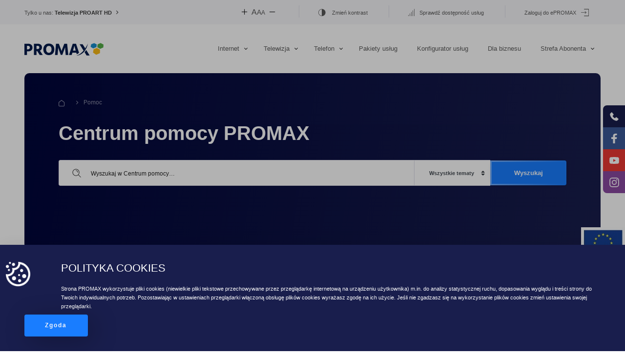

--- FILE ---
content_type: text/html; charset=UTF-8
request_url: https://www.promax.media.pl/pomoc/
body_size: 13211
content:
<!DOCTYPE html>
<html lang="pl-PL">
<head>
<meta charset="UTF-8">
<meta name="viewport" content="width=device-width, initial-scale=1.0, shrink-to-fit=no">

<link rel="apple-touch-icon" sizes="57x57" href="https://www.promax.media.pl/wp-content/themes/main/dist/img/favicon/apple-icon-57x57.png">
<link rel="apple-touch-icon" sizes="60x60" href="https://www.promax.media.pl/wp-content/themes/main/dist/img/favicon/apple-icon-60x60.png">
<link rel="apple-touch-icon" sizes="72x72" href="https://www.promax.media.pl/wp-content/themes/main/dist/img/favicon/apple-icon-72x72.png">
<link rel="apple-touch-icon" sizes="76x76" href="https://www.promax.media.pl/wp-content/themes/main/dist/img/favicon/apple-icon-76x76.png">
<link rel="apple-touch-icon" sizes="114x114" href="https://www.promax.media.pl/wp-content/themes/main/dist/img/favicon/apple-icon-114x114.png">
<link rel="apple-touch-icon" sizes="120x120" href="https://www.promax.media.pl/wp-content/themes/main/dist/img/favicon/apple-icon-120x120.png">
<link rel="apple-touch-icon" sizes="144x144" href="https://www.promax.media.pl/wp-content/themes/main/dist/img/favicon/apple-icon-144x144.png">
<link rel="apple-touch-icon" sizes="152x152" href="https://www.promax.media.pl/wp-content/themes/main/dist/img/favicon/apple-icon-152x152.png">
<link rel="apple-touch-icon" sizes="180x180" href="https://www.promax.media.pl/wp-content/themes/main/dist/img/favicon/apple-icon-180x180.png">
<link rel="icon" type="image/png" sizes="192x192"  href="https://www.promax.media.pl/wp-content/themes/main/dist/img/favicon/android-icon-192x192.png">
<link rel="icon" type="image/png" sizes="32x32" href="https://www.promax.media.pl/wp-content/themes/main/dist/img/favicon/favicon-32x32.png">
<link rel="icon" type="image/png" sizes="96x96" href="https://www.promax.media.pl/wp-content/themes/main/dist/img/favicon/favicon-96x96.png">
<link rel="icon" type="image/png" sizes="16x16" href="https://www.promax.media.pl/wp-content/themes/main/dist/img/favicon/favicon-16x16.png">
<meta name="msapplication-TileImage" content="https://www.promax.media.pl/wp-content/themes/main/dist/img/favicon/ms-icon-144x144.png">


<meta name='robots' content='index, follow, max-image-preview:large, max-snippet:-1, max-video-preview:-1' />

            <script data-no-defer="1" data-ezscrex="false" data-cfasync="false" data-pagespeed-no-defer data-cookieconsent="ignore">
                var ctPublicFunctions = {"_ajax_nonce":"3fe0746ef7","_rest_nonce":"ecfb71f415","_ajax_url":"\/wp-admin\/admin-ajax.php","_rest_url":"https:\/\/www.promax.media.pl\/wp-json\/","data__cookies_type":"none","data__ajax_type":"rest","data__bot_detector_enabled":"1","data__frontend_data_log_enabled":1,"cookiePrefix":"","wprocket_detected":false,"host_url":"www.promax.media.pl","text__ee_click_to_select":"Click to select the whole data","text__ee_original_email":"The complete one is","text__ee_got_it":"Got it","text__ee_blocked":"Blocked","text__ee_cannot_connect":"Cannot connect","text__ee_cannot_decode":"Can not decode email. Unknown reason","text__ee_email_decoder":"CleanTalk email decoder","text__ee_wait_for_decoding":"The magic is on the way!","text__ee_decoding_process":"Please wait a few seconds while we decode the contact data."}
            </script>
        
            <script data-no-defer="1" data-ezscrex="false" data-cfasync="false" data-pagespeed-no-defer data-cookieconsent="ignore">
                var ctPublic = {"_ajax_nonce":"3fe0746ef7","settings__forms__check_internal":"0","settings__forms__check_external":"0","settings__forms__force_protection":"0","settings__forms__search_test":"1","settings__forms__wc_add_to_cart":"0","settings__data__bot_detector_enabled":"1","settings__sfw__anti_crawler":0,"blog_home":"https:\/\/www.promax.media.pl\/","pixel__setting":"3","pixel__enabled":true,"pixel__url":null,"data__email_check_before_post":"1","data__email_check_exist_post":"1","data__cookies_type":"none","data__key_is_ok":true,"data__visible_fields_required":true,"wl_brandname":"Anti-Spam by CleanTalk","wl_brandname_short":"CleanTalk","ct_checkjs_key":"533d4e09b09f66d41a5a3014a226dd0f6eb6ebef88940b6368020638380270ac","emailEncoderPassKey":"2f2a316f3865dca3df43247b58d81859","bot_detector_forms_excluded":"W10=","advancedCacheExists":true,"varnishCacheExists":false,"wc_ajax_add_to_cart":false,"theRealPerson":{"phrases":{"trpHeading":"The Real Person Badge!","trpContent1":"The commenter acts as a real person and verified as not a bot.","trpContent2":" Anti-Spam by CleanTalk","trpContentLearnMore":"Learn more"},"trpContentLink":"https:\/\/cleantalk.org\/help\/the-real-person?utm_id=&amp;utm_term=&amp;utm_source=admin_side&amp;utm_medium=trp_badge&amp;utm_content=trp_badge_link_click&amp;utm_campaign=apbct_links","imgPersonUrl":"https:\/\/www.promax.media.pl\/wp-content\/plugins\/cleantalk-spam-protect\/css\/images\/real_user.svg","imgShieldUrl":"https:\/\/www.promax.media.pl\/wp-content\/plugins\/cleantalk-spam-protect\/css\/images\/shield.svg"}}
            </script>
        
	<!-- This site is optimized with the Yoast SEO plugin v24.3 - https://yoast.com/wordpress/plugins/seo/ -->
	<title>Pomoc - PROMAX</title>
	<link rel="canonical" href="https://www.promax.media.pl/pomoc/" />
	<link rel="next" href="https://www.promax.media.pl/pomoc/strona/2/" />
	<meta property="og:locale" content="pl_PL" />
	<meta property="og:type" content="website" />
	<meta property="og:title" content="Pomoc - PROMAX" />
	<meta property="og:url" content="https://www.promax.media.pl/pomoc/" />
	<meta property="og:site_name" content="PROMAX" />
	<meta name="twitter:card" content="summary_large_image" />
	<script type="application/ld+json" class="yoast-schema-graph">{"@context":"https://schema.org","@graph":[{"@type":"CollectionPage","@id":"https://www.promax.media.pl/pomoc/","url":"https://www.promax.media.pl/pomoc/","name":"Pomoc - PROMAX","isPartOf":{"@id":"https://www.promax.media.pl/#website"},"breadcrumb":{"@id":"https://www.promax.media.pl/pomoc/#breadcrumb"},"inLanguage":"pl-PL"},{"@type":"BreadcrumbList","@id":"https://www.promax.media.pl/pomoc/#breadcrumb","itemListElement":[{"@type":"ListItem","position":1,"name":"Strona główna","item":"https://www.promax.media.pl/"},{"@type":"ListItem","position":2,"name":"Pomoc"}]},{"@type":"WebSite","@id":"https://www.promax.media.pl/#website","url":"https://www.promax.media.pl/","name":"PROMAX","description":"","potentialAction":[{"@type":"SearchAction","target":{"@type":"EntryPoint","urlTemplate":"https://www.promax.media.pl/?s={search_term_string}"},"query-input":{"@type":"PropertyValueSpecification","valueRequired":true,"valueName":"search_term_string"}}],"inLanguage":"pl-PL"}]}</script>
	<!-- / Yoast SEO plugin. -->


<link rel='dns-prefetch' href='//fd.cleantalk.org' />
<link rel='dns-prefetch' href='//www.google.com' />
<link rel="alternate" type="application/rss+xml" title="Kanał PROMAX &raquo; Pomoc" href="https://www.promax.media.pl/pomoc/feed/" />
<link rel='stylesheet' id='wp-block-library-css' href='https://www.promax.media.pl/wp-includes/css/dist/block-library/style.min.css?ver=6.5.7' type='text/css' media='all' />
<style id='safe-svg-svg-icon-style-inline-css' type='text/css'>
.safe-svg-cover{text-align:center}.safe-svg-cover .safe-svg-inside{display:inline-block;max-width:100%}.safe-svg-cover svg{height:100%;max-height:100%;max-width:100%;width:100%}

</style>
<style id='classic-theme-styles-inline-css' type='text/css'>
/*! This file is auto-generated */
.wp-block-button__link{color:#fff;background-color:#32373c;border-radius:9999px;box-shadow:none;text-decoration:none;padding:calc(.667em + 2px) calc(1.333em + 2px);font-size:1.125em}.wp-block-file__button{background:#32373c;color:#fff;text-decoration:none}
</style>
<style id='global-styles-inline-css' type='text/css'>
body{--wp--preset--color--black: #000000;--wp--preset--color--cyan-bluish-gray: #abb8c3;--wp--preset--color--white: #ffffff;--wp--preset--color--pale-pink: #f78da7;--wp--preset--color--vivid-red: #cf2e2e;--wp--preset--color--luminous-vivid-orange: #ff6900;--wp--preset--color--luminous-vivid-amber: #fcb900;--wp--preset--color--light-green-cyan: #7bdcb5;--wp--preset--color--vivid-green-cyan: #00d084;--wp--preset--color--pale-cyan-blue: #8ed1fc;--wp--preset--color--vivid-cyan-blue: #0693e3;--wp--preset--color--vivid-purple: #9b51e0;--wp--preset--gradient--vivid-cyan-blue-to-vivid-purple: linear-gradient(135deg,rgba(6,147,227,1) 0%,rgb(155,81,224) 100%);--wp--preset--gradient--light-green-cyan-to-vivid-green-cyan: linear-gradient(135deg,rgb(122,220,180) 0%,rgb(0,208,130) 100%);--wp--preset--gradient--luminous-vivid-amber-to-luminous-vivid-orange: linear-gradient(135deg,rgba(252,185,0,1) 0%,rgba(255,105,0,1) 100%);--wp--preset--gradient--luminous-vivid-orange-to-vivid-red: linear-gradient(135deg,rgba(255,105,0,1) 0%,rgb(207,46,46) 100%);--wp--preset--gradient--very-light-gray-to-cyan-bluish-gray: linear-gradient(135deg,rgb(238,238,238) 0%,rgb(169,184,195) 100%);--wp--preset--gradient--cool-to-warm-spectrum: linear-gradient(135deg,rgb(74,234,220) 0%,rgb(151,120,209) 20%,rgb(207,42,186) 40%,rgb(238,44,130) 60%,rgb(251,105,98) 80%,rgb(254,248,76) 100%);--wp--preset--gradient--blush-light-purple: linear-gradient(135deg,rgb(255,206,236) 0%,rgb(152,150,240) 100%);--wp--preset--gradient--blush-bordeaux: linear-gradient(135deg,rgb(254,205,165) 0%,rgb(254,45,45) 50%,rgb(107,0,62) 100%);--wp--preset--gradient--luminous-dusk: linear-gradient(135deg,rgb(255,203,112) 0%,rgb(199,81,192) 50%,rgb(65,88,208) 100%);--wp--preset--gradient--pale-ocean: linear-gradient(135deg,rgb(255,245,203) 0%,rgb(182,227,212) 50%,rgb(51,167,181) 100%);--wp--preset--gradient--electric-grass: linear-gradient(135deg,rgb(202,248,128) 0%,rgb(113,206,126) 100%);--wp--preset--gradient--midnight: linear-gradient(135deg,rgb(2,3,129) 0%,rgb(40,116,252) 100%);--wp--preset--font-size--small: 13px;--wp--preset--font-size--medium: 20px;--wp--preset--font-size--large: 36px;--wp--preset--font-size--x-large: 42px;--wp--preset--spacing--20: 0.44rem;--wp--preset--spacing--30: 0.67rem;--wp--preset--spacing--40: 1rem;--wp--preset--spacing--50: 1.5rem;--wp--preset--spacing--60: 2.25rem;--wp--preset--spacing--70: 3.38rem;--wp--preset--spacing--80: 5.06rem;--wp--preset--shadow--natural: 6px 6px 9px rgba(0, 0, 0, 0.2);--wp--preset--shadow--deep: 12px 12px 50px rgba(0, 0, 0, 0.4);--wp--preset--shadow--sharp: 6px 6px 0px rgba(0, 0, 0, 0.2);--wp--preset--shadow--outlined: 6px 6px 0px -3px rgba(255, 255, 255, 1), 6px 6px rgba(0, 0, 0, 1);--wp--preset--shadow--crisp: 6px 6px 0px rgba(0, 0, 0, 1);}:where(.is-layout-flex){gap: 0.5em;}:where(.is-layout-grid){gap: 0.5em;}body .is-layout-flex{display: flex;}body .is-layout-flex{flex-wrap: wrap;align-items: center;}body .is-layout-flex > *{margin: 0;}body .is-layout-grid{display: grid;}body .is-layout-grid > *{margin: 0;}:where(.wp-block-columns.is-layout-flex){gap: 2em;}:where(.wp-block-columns.is-layout-grid){gap: 2em;}:where(.wp-block-post-template.is-layout-flex){gap: 1.25em;}:where(.wp-block-post-template.is-layout-grid){gap: 1.25em;}.has-black-color{color: var(--wp--preset--color--black) !important;}.has-cyan-bluish-gray-color{color: var(--wp--preset--color--cyan-bluish-gray) !important;}.has-white-color{color: var(--wp--preset--color--white) !important;}.has-pale-pink-color{color: var(--wp--preset--color--pale-pink) !important;}.has-vivid-red-color{color: var(--wp--preset--color--vivid-red) !important;}.has-luminous-vivid-orange-color{color: var(--wp--preset--color--luminous-vivid-orange) !important;}.has-luminous-vivid-amber-color{color: var(--wp--preset--color--luminous-vivid-amber) !important;}.has-light-green-cyan-color{color: var(--wp--preset--color--light-green-cyan) !important;}.has-vivid-green-cyan-color{color: var(--wp--preset--color--vivid-green-cyan) !important;}.has-pale-cyan-blue-color{color: var(--wp--preset--color--pale-cyan-blue) !important;}.has-vivid-cyan-blue-color{color: var(--wp--preset--color--vivid-cyan-blue) !important;}.has-vivid-purple-color{color: var(--wp--preset--color--vivid-purple) !important;}.has-black-background-color{background-color: var(--wp--preset--color--black) !important;}.has-cyan-bluish-gray-background-color{background-color: var(--wp--preset--color--cyan-bluish-gray) !important;}.has-white-background-color{background-color: var(--wp--preset--color--white) !important;}.has-pale-pink-background-color{background-color: var(--wp--preset--color--pale-pink) !important;}.has-vivid-red-background-color{background-color: var(--wp--preset--color--vivid-red) !important;}.has-luminous-vivid-orange-background-color{background-color: var(--wp--preset--color--luminous-vivid-orange) !important;}.has-luminous-vivid-amber-background-color{background-color: var(--wp--preset--color--luminous-vivid-amber) !important;}.has-light-green-cyan-background-color{background-color: var(--wp--preset--color--light-green-cyan) !important;}.has-vivid-green-cyan-background-color{background-color: var(--wp--preset--color--vivid-green-cyan) !important;}.has-pale-cyan-blue-background-color{background-color: var(--wp--preset--color--pale-cyan-blue) !important;}.has-vivid-cyan-blue-background-color{background-color: var(--wp--preset--color--vivid-cyan-blue) !important;}.has-vivid-purple-background-color{background-color: var(--wp--preset--color--vivid-purple) !important;}.has-black-border-color{border-color: var(--wp--preset--color--black) !important;}.has-cyan-bluish-gray-border-color{border-color: var(--wp--preset--color--cyan-bluish-gray) !important;}.has-white-border-color{border-color: var(--wp--preset--color--white) !important;}.has-pale-pink-border-color{border-color: var(--wp--preset--color--pale-pink) !important;}.has-vivid-red-border-color{border-color: var(--wp--preset--color--vivid-red) !important;}.has-luminous-vivid-orange-border-color{border-color: var(--wp--preset--color--luminous-vivid-orange) !important;}.has-luminous-vivid-amber-border-color{border-color: var(--wp--preset--color--luminous-vivid-amber) !important;}.has-light-green-cyan-border-color{border-color: var(--wp--preset--color--light-green-cyan) !important;}.has-vivid-green-cyan-border-color{border-color: var(--wp--preset--color--vivid-green-cyan) !important;}.has-pale-cyan-blue-border-color{border-color: var(--wp--preset--color--pale-cyan-blue) !important;}.has-vivid-cyan-blue-border-color{border-color: var(--wp--preset--color--vivid-cyan-blue) !important;}.has-vivid-purple-border-color{border-color: var(--wp--preset--color--vivid-purple) !important;}.has-vivid-cyan-blue-to-vivid-purple-gradient-background{background: var(--wp--preset--gradient--vivid-cyan-blue-to-vivid-purple) !important;}.has-light-green-cyan-to-vivid-green-cyan-gradient-background{background: var(--wp--preset--gradient--light-green-cyan-to-vivid-green-cyan) !important;}.has-luminous-vivid-amber-to-luminous-vivid-orange-gradient-background{background: var(--wp--preset--gradient--luminous-vivid-amber-to-luminous-vivid-orange) !important;}.has-luminous-vivid-orange-to-vivid-red-gradient-background{background: var(--wp--preset--gradient--luminous-vivid-orange-to-vivid-red) !important;}.has-very-light-gray-to-cyan-bluish-gray-gradient-background{background: var(--wp--preset--gradient--very-light-gray-to-cyan-bluish-gray) !important;}.has-cool-to-warm-spectrum-gradient-background{background: var(--wp--preset--gradient--cool-to-warm-spectrum) !important;}.has-blush-light-purple-gradient-background{background: var(--wp--preset--gradient--blush-light-purple) !important;}.has-blush-bordeaux-gradient-background{background: var(--wp--preset--gradient--blush-bordeaux) !important;}.has-luminous-dusk-gradient-background{background: var(--wp--preset--gradient--luminous-dusk) !important;}.has-pale-ocean-gradient-background{background: var(--wp--preset--gradient--pale-ocean) !important;}.has-electric-grass-gradient-background{background: var(--wp--preset--gradient--electric-grass) !important;}.has-midnight-gradient-background{background: var(--wp--preset--gradient--midnight) !important;}.has-small-font-size{font-size: var(--wp--preset--font-size--small) !important;}.has-medium-font-size{font-size: var(--wp--preset--font-size--medium) !important;}.has-large-font-size{font-size: var(--wp--preset--font-size--large) !important;}.has-x-large-font-size{font-size: var(--wp--preset--font-size--x-large) !important;}
.wp-block-navigation a:where(:not(.wp-element-button)){color: inherit;}
:where(.wp-block-post-template.is-layout-flex){gap: 1.25em;}:where(.wp-block-post-template.is-layout-grid){gap: 1.25em;}
:where(.wp-block-columns.is-layout-flex){gap: 2em;}:where(.wp-block-columns.is-layout-grid){gap: 2em;}
.wp-block-pullquote{font-size: 1.5em;line-height: 1.6;}
</style>
<link rel='stylesheet' id='cleantalk-public-css-css' href='https://www.promax.media.pl/wp-content/plugins/cleantalk-spam-protect/css/cleantalk-public.min.css?ver=6.70.1_1766477737' type='text/css' media='all' />
<link rel='stylesheet' id='cleantalk-email-decoder-css-css' href='https://www.promax.media.pl/wp-content/plugins/cleantalk-spam-protect/css/cleantalk-email-decoder.min.css?ver=6.70.1_1766477737' type='text/css' media='all' />
<link rel='stylesheet' id='cleantalk-trp-css-css' href='https://www.promax.media.pl/wp-content/plugins/cleantalk-spam-protect/css/cleantalk-trp.min.css?ver=6.70.1_1766477737' type='text/css' media='all' />
<link rel='stylesheet' id='main_style-css' href='https://www.promax.media.pl/wp-content/themes/main/dist/css/bundle-9aa49a3ff5.css' type='text/css' media='all' />
<script type="text/javascript" src="https://www.promax.media.pl/wp-content/plugins/cleantalk-spam-protect/js/apbct-public-bundle.min.js?ver=6.70.1_1766477737" id="apbct-public-bundle.min-js-js"></script>
<script type="text/javascript" src="https://fd.cleantalk.org/ct-bot-detector-wrapper.js?ver=6.70.1" id="ct_bot_detector-js" defer="defer" data-wp-strategy="defer"></script>
<link rel="https://api.w.org/" href="https://www.promax.media.pl/wp-json/" /><script>
var ajax = {
	url: "https:\/\/www.promax.media.pl\/wp-admin\/admin-ajax.php",
	mainUrl: "https:\/\/www.promax.media.pl",
	nonce: "b622b2ad61"
}
</script>
		<style type="text/css" id="wp-custom-css">
			.grecaptcha-badge {
	bottom: 100px !important;
}		</style>
		
</head>

<body class="archive post-type-archive post-type-archive-help">
<header class="header">
    
<!-- Header top line -->
<div class="header-top">
    <div class="container container-large">
        <div class="header-top__content row justify-content-between align-items-center">
            <!-- Header top message -->
            <div class="col header-top__content-left">Tylko u nas: <a href="http://tvproart.pl/" title="Telewizja PROART HD" target="_blank" class="header-top__link header-top__link--arrow">Telewizja PROART HD</a></div>
            <!-- Header top message -->
            <!-- Header top menu -->
            <ul class="col-auto header-top__content-right">
                <li class="header-top__content-right-item">
                    <form class="header-font-scale">
                        <button class="header-font-scale__btn header-font-scale__btn--plus js-change-size" data-direction="plus"></button>
                        <div class="header-font-scale__label">
                            <span>a</span><span>a</span><span>a</span>
                        </div>
                        <button class="header-font-scale__btn header-font-scale__btn--minus js-change-size" data-direction="minus"></button>
                    </form>
                </li>
                <li class="header-top__content-right-item">
                <span class="header-top__item-icon icon-color"></span>
                    <a href="#" title="Zmień kontrast" class="js-change-contrast header-top__link">Zmień kontrast</a>
                </li>
                    <li class="header-top__content-right-item">
                    <span class="header-top__item-icon icon-connect"></span><a href="https://www.promax.media.pl/konfigurator-uslug/ " title="Sprawdź dostępność usług" class="js-smooth-scroll header-top__link">Sprawdź dostępność usług</a>
                    </li>
                <li class="header-top__content-right-item">
                    <a href="https://e.promax.media.pl/login.jsf" title="Zaloguj do ePROMAX" target="_blank" class="header-top__link">Zaloguj do ePROMAX</a><span class="header-top__item-icon header-top__item-icon--right icon-logout"></span>
                </li>
            </ul>
            <!-- Header top menu -->
        </div>
    </div>
</div>
<!-- Header top line -->    
<!-- Header nav -->
<nav class="main-navbar" id="main-navbar">
    <div class="container container-large">
        <div class="navbar-content">
            <!-- Logo -->
            <a href="https://www.promax.media.pl" title="Strona główna" class="main-navbar-logo js-hide-megamenu">
                                    <img src="https://www.promax.media.pl/wp-content/uploads/2024/07/logo-color-new.svg" alt="Promax" class="main-logo main-logo--regular">
                    <img src="https://www.promax.media.pl/wp-content/uploads/2024/07/logo-color-new.svg" alt="Promax" class="main-logo main-logo--white">
                            </a>
            <!-- Logo -->

            <!-- RWD NAV -->
            <button class="d-block d-rg-none js-menu-toggle burger-icon">
                <span class="burger-icon__bar"></span>
                <span class="burger-icon__bar"></span>
                <span class="burger-icon__bar"></span>
                <span class="burger-icon__bar"></span>
            </button>
            <!-- RWD NAV -->

            <!-- Menu -->
                                        <div class="main-menu-container" id="js-main-menu">
                    <div class="main-menu-customize">
                        <ul class="col-auto header-top__content-left">
                            <li class="header-top__content-left-item">
                                <form class="header-font-scale">
                                    <button class="header-font-scale__btn header-font-scale__btn--plus js-change-size" data-direction="plus"></button>
                                    <div class="header-font-scale__label">
                                        <span>a</span><span>a</span><span>a</span>
                                    </div>
                                    <button class="header-font-scale__btn header-font-scale__btn--minus js-change-size" data-direction="minus"></button>
                                </form>
                            </li>
                            <li class="header-top__content-left-item">
                            <span class="header-top__item-icon icon-color"></span>
                                <a href="#" title="Zmień kontrast" class="js-change-contrast header-top__link">Zmień kontrast</a>
                            </li>
                        </ul>
                    </div>
                    <ul class="main-menu">
                                                                                <!-- top level menu item -->
                            <li class="main-menu__top-item main-menu__dropdown">
                                <a href="https://www.promax.media.pl/internet/" target="" class="main-menu__link main-menu__dropdown-toggle main-menu__link--internet">Internet</a>
                                                                    <button href="#" class="main-menu__sub-menu-toggler js-sub-menu-toggler"></button>
                                
                                <!-- multi menu dropdown -->
                                                                    <div class="main-menu__mega-wrapp js-megamenu">
                                        <div class="container">
                                            <div class="main-menu__submenu-container">
                                                <button class="main-menu__close-sub-menu js-close-submenu">Internet</button>
                                                <!-- multi menu box -->
                                                                                                                                                            <div class="main-menu__mega-block">
                                                            <a href="https://www.promax.media.pl/internet/" target="" class="main-menu__icon-wrap icon-wrapp">
                                                                                                                                                                                                <img src="https://www.promax.media.pl/wp-content/uploads/2019/06/insternet-stacjonarny.svg" alt="">
                                                                                                                            </a>
                                                            <a href="https://www.promax.media.pl/internet/" target="" class="main-menu__mega-title">Internet</a>
                                                                                                                            <ul class="main-menu__submenu">
                                                                                                                                            <li class="main-menu__submenu-item">
                                                                            <a href="https://www.promax.media.pl/internet/#internet-swiatlowodowy" target="" class="main-menu__submenu-link">
                                                                                Internet światłowodowy                                                                            </a>
                                                                        </li>
                                                                                                                                            <li class="main-menu__submenu-item">
                                                                            <a href="https://www.promax.media.pl/internet/#szybki-internet-hfc" target="" class="main-menu__submenu-link">
                                                                                Szybki internet (HFC)                                                                            </a>
                                                                        </li>
                                                                                                                                            <li class="main-menu__submenu-item">
                                                                            <a href="https://www.idzwstroneswiatla.pl" target="_blank" class="main-menu__submenu-link">
                                                                                Jak działa światłowód?                                                                            </a>
                                                                        </li>
                                                                                                                                    </ul>
                                                                                                                                                                                </div>
                                                                                                            <div class="main-menu__mega-block">
                                                            <a href="https://www.promax.media.pl/internet/#internet-mobilny" target="" class="main-menu__icon-wrap icon-wrapp">
                                                                                                                                                                                                <img src="https://www.promax.media.pl/wp-content/uploads/2019/06/wifi.svg" alt="">
                                                                                                                            </a>
                                                            <a href="https://www.promax.media.pl/internet/#internet-mobilny" target="" class="main-menu__mega-title">Internet bezprzewodowy</a>
                                                                                                                            <ul class="main-menu__submenu">
                                                                                                                                            <li class="main-menu__submenu-item">
                                                                            <a href="https://www.promax.media.pl/internet/#internet-mobilny" target="" class="main-menu__submenu-link">
                                                                                Internet mobilny                                                                            </a>
                                                                        </li>
                                                                                                                                    </ul>
                                                                                                                                                                                </div>
                                                                                                            <div class="main-menu__mega-block">
                                                            <a href="https://www.promax.media.pl/internet/#uslugi-dodatkowe" target="" class="main-menu__icon-wrap icon-wrapp">
                                                                                                                                                                                                <img src="https://www.promax.media.pl/wp-content/uploads/2019/06/uslugi-dodatkowe.svg" alt="">
                                                                                                                            </a>
                                                            <a href="https://www.promax.media.pl/internet/#uslugi-dodatkowe" target="" class="main-menu__mega-title">Usługi dodatkowe</a>
                                                                                                                            <ul class="main-menu__submenu">
                                                                                                                                            <li class="main-menu__submenu-item">
                                                                            <a href="https://www.promax.media.pl/internet/wifi-premium/" target="" class="main-menu__submenu-link">
                                                                                WiFi Premium                                                                            </a>
                                                                        </li>
                                                                                                                                            <li class="main-menu__submenu-item">
                                                                            <a href="https://www.promax.media.pl/bezpieczny-internet/" target="" class="main-menu__submenu-link">
                                                                                Bezpieczny Internet                                                                            </a>
                                                                        </li>
                                                                                                                                            <li class="main-menu__submenu-item">
                                                                            <a href="https://www.promax.media.pl/hotspot-promax/" target="" class="main-menu__submenu-link">
                                                                                Hotspot PROMAX                                                                            </a>
                                                                        </li>
                                                                                                                                    </ul>
                                                                                                                                                                                </div>
                                                                                                            <div class="main-menu__mega-block">
                                                            <a href="https://www.promax.media.pl/konfigurator-uslug/" target="" class="main-menu__icon-wrap icon-wrapp">
                                                                                                                                                                                                <img src="https://www.promax.media.pl/wp-content/uploads/2019/06/konfigurator-oferty.svg" alt="">
                                                                                                                            </a>
                                                            <a href="https://www.promax.media.pl/konfigurator-uslug/" target="" class="main-menu__mega-title">Konfigurator usług</a>
                                                                                                                            <ul class="main-menu__submenu">
                                                                                                                                            <li class="main-menu__submenu-item">
                                                                            <a href="https://www.promax.media.pl/konfigurator-uslug/" target="" class="main-menu__submenu-link">
                                                                                Stwórz własną ofertę dopasowaną pod siebie!                                                                            </a>
                                                                        </li>
                                                                                                                                    </ul>
                                                                                                                                                                                        <a href="https://www.promax.media.pl/konfigurator-uslug/" target="" class="btn-link main-menu__submenu-additional-link">Stwórz ofertę</a>
                                                                                                                    </div>
                                                                                                            <div class="main-menu__mega-block">
                                                            <a href="https://www.promax.media.pl/pomoc/" target="" class="main-menu__icon-wrap icon-wrapp">
                                                                                                                                                                                                <img src="https://www.promax.media.pl/wp-content/uploads/2019/06/feature-3.svg" alt="">
                                                                                                                            </a>
                                                            <a href="https://www.promax.media.pl/pomoc/" target="" class="main-menu__mega-title">Pomoc</a>
                                                                                                                            <ul class="main-menu__submenu">
                                                                                                                                            <li class="main-menu__submenu-item">
                                                                            <a href="https://www.promax.media.pl/dzial-pomocy/internet/" target="" class="main-menu__submenu-link">
                                                                                Internet                                                                            </a>
                                                                        </li>
                                                                                                                                            <li class="main-menu__submenu-item">
                                                                            <a href="https://www.promax.media.pl/dzial-pomocy/telewizja/" target="" class="main-menu__submenu-link">
                                                                                Telewizja                                                                            </a>
                                                                        </li>
                                                                                                                                            <li class="main-menu__submenu-item">
                                                                            <a href="https://www.promax.media.pl/dzial-pomocy/telefon/" target="" class="main-menu__submenu-link">
                                                                                Telefon                                                                            </a>
                                                                        </li>
                                                                                                                                    </ul>
                                                                                                                                                                                        <a href="https://www.promax.media.pl/pomoc/" target="" class="btn-link main-menu__submenu-additional-link">Więcej tematow pomocy</a>
                                                                                                                    </div>
                                                                                                                                                    <!-- multi menu box -->

                                                <!-- multi menu placeholders -->
                                                                                                <!-- multi menu placeholders -->

                                                <!-- multi menu banner -->
                                                                                                    <div class="main-menu__mega-block main-menu__mega-block--last main-menu__promo-banner-container">
                                                        <a href="https://www.promax.media.pl/internet/" target="">
                                                            <img width="213" height="305" src="https://www.promax.media.pl/wp-content/uploads/2023/03/banner_iws-2.jpg" class="main-menu__promo-banner" alt="" decoding="async" fetchpriority="high" srcset="https://www.promax.media.pl/wp-content/uploads/2023/03/banner_iws-2.jpg 213w, https://www.promax.media.pl/wp-content/uploads/2023/03/banner_iws-2-56x80.jpg 56w" sizes="(max-width: 213px) 100vw, 213px" />                                                        </a>
                                                    </div>
                                                                                                <!-- multi menu banner -->
                                            </div>
                                        </div>
                                    </div>
                                <!-- multi menu dropdown -->

                                <!-- single menu dropdown -->
                                                                <!-- single menu dropdown -->
                            </li>
                            <!-- top level menu item -->
                                                                                <!-- top level menu item -->
                            <li class="main-menu__top-item main-menu__dropdown">
                                <a href="https://www.promax.media.pl/telewizja/" target="" class="main-menu__link main-menu__dropdown-toggle main-menu__link--tv">Telewizja</a>
                                                                    <button href="#" class="main-menu__sub-menu-toggler js-sub-menu-toggler"></button>
                                
                                <!-- multi menu dropdown -->
                                                                    <div class="main-menu__mega-wrapp js-megamenu">
                                        <div class="container">
                                            <div class="main-menu__submenu-container">
                                                <button class="main-menu__close-sub-menu js-close-submenu">Telewizja</button>
                                                <!-- multi menu box -->
                                                                                                                                                            <div class="main-menu__mega-block">
                                                            <a href="https://www.promax.media.pl/telewizja/" target="" class="main-menu__icon-wrap icon-wrapp">
                                                                                                                                                                                                <img src="https://www.promax.media.pl/wp-content/uploads/2019/06/tv-1.svg" alt="">
                                                                                                                            </a>
                                                            <a href="https://www.promax.media.pl/telewizja/" target="" class="main-menu__mega-title">Pakiety telewizyjne</a>
                                                                                                                            <ul class="main-menu__submenu">
                                                                                                                                            <li class="main-menu__submenu-item">
                                                                            <a href="https://www.promax.media.pl/telewizja/" target="" class="main-menu__submenu-link">
                                                                                Nasza oferta                                                                            </a>
                                                                        </li>
                                                                                                                                            <li class="main-menu__submenu-item">
                                                                            <a href="https://www.promax.media.pl/telewizja/lista-kanalow/" target="" class="main-menu__submenu-link">
                                                                                Lista kanałów                                                                            </a>
                                                                        </li>
                                                                                                                                            <li class="main-menu__submenu-item">
                                                                            <a href="https://www.promax.media.pl/telewizja/pakiet-oszczedny-hd/" target="" class="main-menu__submenu-link">
                                                                                Telewizja na start                                                                            </a>
                                                                        </li>
                                                                                                                                    </ul>
                                                                                                                                                                                </div>
                                                                                                            <div class="main-menu__mega-block">
                                                            <a href="https://www.promax.media.pl/telewizja/#pakiety-dodatkowe" target="" class="main-menu__icon-wrap icon-wrapp">
                                                                                                                                                                                                <img src="https://www.promax.media.pl/wp-content/uploads/2019/06/pakiety-dodatkowe.svg" alt="">
                                                                                                                            </a>
                                                            <a href="https://www.promax.media.pl/telewizja/#pakiety-dodatkowe" target="" class="main-menu__mega-title">Pakiety dodatkowe</a>
                                                                                                                            <ul class="main-menu__submenu">
                                                                                                                                            <li class="main-menu__submenu-item">
                                                                            <a href="https://www.promax.media.pl/canal-plus-super-sport/" target="" class="main-menu__submenu-link">
                                                                                CANAL+ Super Sport                                                                            </a>
                                                                        </li>
                                                                                                                                            <li class="main-menu__submenu-item">
                                                                            <a href="https://www.promax.media.pl/canal-seriale-i-filmy/" target="" class="main-menu__submenu-link">
                                                                                CANAL+ Seriale i Filmy                                                                            </a>
                                                                        </li>
                                                                                                                                            <li class="main-menu__submenu-item">
                                                                            <a href="https://www.promax.media.pl/pakiet-telewizja/cinemax/" target="" class="main-menu__submenu-link">
                                                                                Cinemax                                                                            </a>
                                                                        </li>
                                                                                                                                            <li class="main-menu__submenu-item">
                                                                            <a href="https://www.promax.media.pl/pakiet-telewizja/republika/" target="" class="main-menu__submenu-link">
                                                                                Republika                                                                            </a>
                                                                        </li>
                                                                                                                                            <li class="main-menu__submenu-item">
                                                                            <a href="https://www.promax.media.pl/pakiet-telewizja/top/" target="" class="main-menu__submenu-link">
                                                                                TOP                                                                            </a>
                                                                        </li>
                                                                                                                                    </ul>
                                                                                                                                                                                </div>
                                                                                                            <div class="main-menu__mega-block">
                                                            <a href="https://www.promax.media.pl/telewizja/#uslugi-multimedialne" target="" class="main-menu__icon-wrap icon-wrapp">
                                                                                                                                                                                                <img src="https://www.promax.media.pl/wp-content/uploads/2019/06/uslugi-multimedialne.svg" alt="">
                                                                                                                            </a>
                                                            <a href="https://www.promax.media.pl/telewizja/#uslugi-multimedialne" target="" class="main-menu__mega-title">Usługi multimedialne</a>
                                                                                                                            <ul class="main-menu__submenu">
                                                                                                                                            <li class="main-menu__submenu-item">
                                                                            <a href="https://www.promax.media.pl/multiroom-hd/" target="" class="main-menu__submenu-link">
                                                                                Multiroom                                                                            </a>
                                                                        </li>
                                                                                                                                            <li class="main-menu__submenu-item">
                                                                            <a href="https://www.promax.media.pl/telewizja-mobilna-promax/" target="" class="main-menu__submenu-link">
                                                                                Telewizja mobilna                                                                            </a>
                                                                        </li>
                                                                                                                                    </ul>
                                                                                                                                                                                </div>
                                                                                                            <div class="main-menu__mega-block">
                                                            <a href="https://www.promax.media.pl/konfigurator-uslug/" target="" class="main-menu__icon-wrap icon-wrapp">
                                                                                                                                                                                                <img src="https://www.promax.media.pl/wp-content/uploads/2019/06/konfigurator-oferty.svg" alt="">
                                                                                                                            </a>
                                                            <a href="https://www.promax.media.pl/konfigurator-uslug/" target="" class="main-menu__mega-title">Konfigurator usług</a>
                                                                                                                            <ul class="main-menu__submenu">
                                                                                                                                            <li class="main-menu__submenu-item">
                                                                            <a href="https://www.promax.media.pl/konfigurator-uslug/" target="" class="main-menu__submenu-link">
                                                                                Stwórz własną ofertę dopasowaną pod siebie!                                                                            </a>
                                                                        </li>
                                                                                                                                    </ul>
                                                                                                                                                                                        <a href="https://www.promax.media.pl/konfigurator-uslug/" target="" class="btn-link main-menu__submenu-additional-link">Stwórz ofertę</a>
                                                                                                                    </div>
                                                                                                            <div class="main-menu__mega-block">
                                                            <a href="https://www.promax.media.pl/pomoc/" target="" class="main-menu__icon-wrap icon-wrapp">
                                                                                                                                                                                                <img src="https://www.promax.media.pl/wp-content/uploads/2019/06/feature-3.svg" alt="">
                                                                                                                            </a>
                                                            <a href="https://www.promax.media.pl/pomoc/" target="" class="main-menu__mega-title">Pomoc</a>
                                                                                                                            <ul class="main-menu__submenu">
                                                                                                                                            <li class="main-menu__submenu-item">
                                                                            <a href="https://www.promax.media.pl/dzial-pomocy/internet/" target="" class="main-menu__submenu-link">
                                                                                Internet                                                                            </a>
                                                                        </li>
                                                                                                                                            <li class="main-menu__submenu-item">
                                                                            <a href="https://www.promax.media.pl/dzial-pomocy/telewizja/" target="" class="main-menu__submenu-link">
                                                                                Telewizja                                                                            </a>
                                                                        </li>
                                                                                                                                            <li class="main-menu__submenu-item">
                                                                            <a href="https://www.promax.media.pl/dzial-pomocy/telefon/" target="" class="main-menu__submenu-link">
                                                                                Telefon                                                                            </a>
                                                                        </li>
                                                                                                                                    </ul>
                                                                                                                                                                                        <a href="https://www.promax.media.pl/pomoc/" target="" class="btn-link main-menu__submenu-additional-link">Więcej tematow pomocy</a>
                                                                                                                    </div>
                                                                                                                                                    <!-- multi menu box -->

                                                <!-- multi menu placeholders -->
                                                                                                <!-- multi menu placeholders -->

                                                <!-- multi menu banner -->
                                                                                                    <div class="main-menu__mega-block main-menu__mega-block--last main-menu__promo-banner-container">
                                                        <a href="https://www.promax.media.pl/canal-plus-super-sport/" target="">
                                                            <img width="213" height="325" src="https://www.promax.media.pl/wp-content/uploads/2025/02/caaaaaaaaaaaa.jpg" class="main-menu__promo-banner" alt="" decoding="async" srcset="https://www.promax.media.pl/wp-content/uploads/2025/02/caaaaaaaaaaaa.jpg 213w, https://www.promax.media.pl/wp-content/uploads/2025/02/caaaaaaaaaaaa-52x80.jpg 52w" sizes="(max-width: 213px) 100vw, 213px" />                                                        </a>
                                                    </div>
                                                                                                <!-- multi menu banner -->
                                            </div>
                                        </div>
                                    </div>
                                <!-- multi menu dropdown -->

                                <!-- single menu dropdown -->
                                                                <!-- single menu dropdown -->
                            </li>
                            <!-- top level menu item -->
                                                                                <!-- top level menu item -->
                            <li class="main-menu__top-item main-menu__dropdown">
                                <a href="https://www.promax.media.pl/telefon/" target="" class="main-menu__link main-menu__dropdown-toggle main-menu__link--phone">Telefon</a>
                                                                    <button href="#" class="main-menu__sub-menu-toggler js-sub-menu-toggler"></button>
                                
                                <!-- multi menu dropdown -->
                                                                    <div class="main-menu__mega-wrapp js-megamenu">
                                        <div class="container">
                                            <div class="main-menu__submenu-container">
                                                <button class="main-menu__close-sub-menu js-close-submenu">Telefon</button>
                                                <!-- multi menu box -->
                                                                                                                                                            <div class="main-menu__mega-block">
                                                            <a href="https://www.promax.media.pl/telefon/" target="" class="main-menu__icon-wrap icon-wrapp">
                                                                                                                                                                                                <img src="https://www.promax.media.pl/wp-content/uploads/2019/06/pakiety-telefoniczne.svg" alt="">
                                                                                                                            </a>
                                                            <a href="https://www.promax.media.pl/telefon/" target="" class="main-menu__mega-title">Pakiety telefoniczne</a>
                                                                                                                            <ul class="main-menu__submenu">
                                                                                                                                            <li class="main-menu__submenu-item">
                                                                            <a href="https://www.promax.media.pl/telefon/" target="" class="main-menu__submenu-link">
                                                                                Nasza oferta                                                                            </a>
                                                                        </li>
                                                                                                                                    </ul>
                                                                                                                                                                                </div>
                                                                                                            <div class="main-menu__mega-block">
                                                            <a href="https://www.promax.media.pl/telefon/#uslugi-dodatkowe" target="" class="main-menu__icon-wrap icon-wrapp">
                                                                                                                                                                                                <img src="https://www.promax.media.pl/wp-content/uploads/2019/06/uslugi-telefoniczne.svg" alt="">
                                                                                                                            </a>
                                                            <a href="https://www.promax.media.pl/telefon/#uslugi-dodatkowe" target="" class="main-menu__mega-title">Usługi dodatkowe</a>
                                                                                                                            <ul class="main-menu__submenu">
                                                                                                                                            <li class="main-menu__submenu-item">
                                                                            <a href="https://www.promax.media.pl/przeniesienie-numeru/" target="" class="main-menu__submenu-link">
                                                                                Przeniesienie numeru                                                                            </a>
                                                                        </li>
                                                                                                                                            <li class="main-menu__submenu-item">
                                                                            <a href="https://www.promax.media.pl/zakup-aparatu/" target="" class="main-menu__submenu-link">
                                                                                Zakup aparatu                                                                            </a>
                                                                        </li>
                                                                                                                                            <li class="main-menu__submenu-item">
                                                                            <a href="https://www.promax.media.pl/uslugi-darmowe/" target="" class="main-menu__submenu-link">
                                                                                Usługi darmowe                                                                            </a>
                                                                        </li>
                                                                                                                                            <li class="main-menu__submenu-item">
                                                                            <a href="https://www.promax.media.pl/uslugi-platne/" target="" class="main-menu__submenu-link">
                                                                                Usługi płatne                                                                            </a>
                                                                        </li>
                                                                                                                                    </ul>
                                                                                                                                                                                </div>
                                                                                                            <div class="main-menu__mega-block">
                                                            <a href="https://www.promax.media.pl/konfigurator-uslug/" target="" class="main-menu__icon-wrap icon-wrapp">
                                                                                                                                                                                                <img src="https://www.promax.media.pl/wp-content/uploads/2019/06/konfigurator-oferty.svg" alt="">
                                                                                                                            </a>
                                                            <a href="https://www.promax.media.pl/konfigurator-uslug/" target="" class="main-menu__mega-title">Konfigurator usług</a>
                                                                                                                            <ul class="main-menu__submenu">
                                                                                                                                            <li class="main-menu__submenu-item">
                                                                            <a href="https://www.promax.media.pl/konfigurator-uslug/" target="" class="main-menu__submenu-link">
                                                                                Stwórz własną ofertę dopasowaną pod siebie!                                                                            </a>
                                                                        </li>
                                                                                                                                    </ul>
                                                                                                                                                                                        <a href="https://www.promax.media.pl/konfigurator-uslug/" target="" class="btn-link main-menu__submenu-additional-link">Konfigurator usług</a>
                                                                                                                    </div>
                                                                                                            <div class="main-menu__mega-block">
                                                            <a href="https://www.promax.media.pl/pomoc/" target="" class="main-menu__icon-wrap icon-wrapp">
                                                                                                                                                                                                <img src="https://www.promax.media.pl/wp-content/uploads/2019/06/feature-3.svg" alt="">
                                                                                                                            </a>
                                                            <a href="https://www.promax.media.pl/pomoc/" target="" class="main-menu__mega-title">Pomoc</a>
                                                                                                                            <ul class="main-menu__submenu">
                                                                                                                                            <li class="main-menu__submenu-item">
                                                                            <a href="https://www.promax.media.pl/dzial-pomocy/internet/" target="" class="main-menu__submenu-link">
                                                                                Internet                                                                            </a>
                                                                        </li>
                                                                                                                                            <li class="main-menu__submenu-item">
                                                                            <a href="https://www.promax.media.pl/dzial-pomocy/telewizja/" target="" class="main-menu__submenu-link">
                                                                                Telewizja                                                                            </a>
                                                                        </li>
                                                                                                                                            <li class="main-menu__submenu-item">
                                                                            <a href="https://www.promax.media.pl/dzial-pomocy/telefon/" target="" class="main-menu__submenu-link">
                                                                                Telefon                                                                            </a>
                                                                        </li>
                                                                                                                                    </ul>
                                                                                                                                                                                        <a href="https://www.promax.media.pl/pomoc/" target="" class="btn-link main-menu__submenu-additional-link">Więcej tematów pomocy</a>
                                                                                                                    </div>
                                                                                                                                                    <!-- multi menu box -->

                                                <!-- multi menu placeholders -->
                                                                                                                                                            <div class="main-menu__mega-block"></div>
                                                                                                                                                    <!-- multi menu placeholders -->

                                                <!-- multi menu banner -->
                                                                                                <!-- multi menu banner -->
                                            </div>
                                        </div>
                                    </div>
                                <!-- multi menu dropdown -->

                                <!-- single menu dropdown -->
                                                                <!-- single menu dropdown -->
                            </li>
                            <!-- top level menu item -->
                                                                                <!-- top level menu item -->
                            <li class="main-menu__top-item ">
                                <a href="https://www.promax.media.pl/pakiety-uslug/" target="" class="main-menu__link  main-menu__link--regular">Pakiety usług</a>
                                
                                <!-- multi menu dropdown -->
                                                                <!-- single menu dropdown -->
                            </li>
                            <!-- top level menu item -->
                                                                                <!-- top level menu item -->
                            <li class="main-menu__top-item ">
                                <a href="https://www.promax.media.pl/konfigurator-uslug/" target="" class="main-menu__link  main-menu__link--regular">Konfigurator usług</a>
                                
                                <!-- multi menu dropdown -->
                                                                <!-- single menu dropdown -->
                            </li>
                            <!-- top level menu item -->
                                                                                <!-- top level menu item -->
                            <li class="main-menu__top-item ">
                                <a href="https://www.promax.media.pl/biznes/" target="" class="main-menu__link  main-menu__link--regular">Dla biznesu</a>
                                
                                <!-- multi menu dropdown -->
                                                                <!-- single menu dropdown -->
                            </li>
                            <!-- top level menu item -->
                                                                                <!-- top level menu item -->
                            <li class="main-menu__top-item main-menu__dropdown">
                                <a href="#" target="" class="main-menu__link main-menu__dropdown-toggle main-menu__link--regular">Strefa Abonenta</a>
                                                                    <button href="#" class="main-menu__sub-menu-toggler js-sub-menu-toggler"></button>
                                
                                <!-- multi menu dropdown -->
                                                                    <div class="main-menu__mega-wrapp js-megamenu">
                                        <div class="container">
                                            <div class="main-menu__submenu-container">
                                                <button class="main-menu__close-sub-menu js-close-submenu">Strefa Abonenta</button>
                                                                                                    <div class="main-menu__simple-submenu">
                                                        <a href="https://www.promax.media.pl/aktualnosci/" target="" class="main-menu__icon-wrap icon-wrapp">
                                                                                                                                                                                        <img src="https://www.promax.media.pl/wp-content/uploads/2019/06/aktualnosci.svg" alt="">
                                                                                                                    </a>
                                                        <a href="https://www.promax.media.pl/aktualnosci/" target="" class="main-menu__simple-submenu-link">Aktualności</a>
                                                    </div>
                                                                                                    <div class="main-menu__simple-submenu">
                                                        <a href="https://www.promax.media.pl/pomoc/" target="" class="main-menu__icon-wrap icon-wrapp">
                                                                                                                                                                                        <img src="https://www.promax.media.pl/wp-content/uploads/2019/06/feature-3.svg" alt="">
                                                                                                                    </a>
                                                        <a href="https://www.promax.media.pl/pomoc/" target="" class="main-menu__simple-submenu-link">Centrum pomocy</a>
                                                    </div>
                                                                                                    <div class="main-menu__simple-submenu">
                                                        <a href="https://www.promax.media.pl/dokumenty/" target="" class="main-menu__icon-wrap icon-wrapp">
                                                                                                                                                                                        <img src="https://www.promax.media.pl/wp-content/uploads/2019/06/download.svg" alt="">
                                                                                                                    </a>
                                                        <a href="https://www.promax.media.pl/dokumenty/" target="" class="main-menu__simple-submenu-link">Dokumenty</a>
                                                    </div>
                                                                                                    <div class="main-menu__simple-submenu">
                                                        <a href="https://e.promax.media.pl/" target="_blank" class="main-menu__icon-wrap icon-wrapp">
                                                                                                                                                                                        <img src="https://www.promax.media.pl/wp-content/uploads/2019/06/ePROMAX.svg" alt="">
                                                                                                                    </a>
                                                        <a href="https://e.promax.media.pl/" target="_blank" class="main-menu__simple-submenu-link">ePROMAX</a>
                                                    </div>
                                                                                                    <div class="main-menu__simple-submenu">
                                                        <a href="https://www.promax.media.pl/poczta-e-mail/" target="" class="main-menu__icon-wrap icon-wrapp">
                                                                                                                                                                                        <img src="https://www.promax.media.pl/wp-content/uploads/2019/06/mail.svg" alt="">
                                                                                                                    </a>
                                                        <a href="https://www.promax.media.pl/poczta-e-mail/" target="" class="main-menu__simple-submenu-link">Poczta e-mail</a>
                                                    </div>
                                                                                                    <div class="main-menu__simple-submenu">
                                                        <a href="https://www.promax.media.pl/kontakt/" target="" class="main-menu__icon-wrap icon-wrapp">
                                                                                                                                                                                        <img src="https://www.promax.media.pl/wp-content/uploads/2019/06/kontakt.svg" alt="">
                                                                                                                    </a>
                                                        <a href="https://www.promax.media.pl/kontakt/" target="" class="main-menu__simple-submenu-link">Kontakt</a>
                                                    </div>
                                                                                            </div>
                                        </div>
                                    </div>
                                                                <!-- single menu dropdown -->
                            </li>
                            <!-- top level menu item -->
                                            </ul>
                    <ul class="main-menu-additional-links">
                        <li class="main-menu-additional-links__item">
                            <span class="main-menu-additional-links__item-icon icon-connect"></span><a href="https://www.promax.media.pl/konfigurator-uslug/" title="Sprawdź dostępność usług" class="js-smooth-scroll main-menu-additional-links__link">Sprawdź dostępność usług</a>
                        </li>
                        <li class="main-menu-additional-links__item">
                            <span class="main-menu-additional-links__item-icon icon-logout"></span><a href="https://e.promax.media.pl/login.jsf" title="Zaloguj do ePROMAX" target="_blank" class="main-menu-additional-links__link">Zaloguj do ePROMAX</a>
                        </li>
                    </ul>
                </div>
                        <!-- Menu -->
        </div>
    </div>
</nav>
<!-- Header nav -->

<div class="row">
    <div class="col-auto"></div>
</div></header>
<main class="main-content">

<!-- Page head -->
    
<!-- Page head -->
    <div class="container container-large page-banner">
        <div class="page-head page-head__simple page-head__other">
            <nav class="breadcrumb">
                <span><a class="breadcrumb__item breadcrumb__item--home" href="https://www.promax.media.pl/"></a>  <a class="breadcrumb__item" href="https://www.promax.media.pl/pomoc/">Pomoc</a></span>            </nav>

            <h1 class="page-title">Centrum pomocy PROMAX</h1>

            <!-- Search -->
            <form action="https://www.promax.media.pl">
                <input type="hidden" name="post_type" value="help" />
                <div class="form-default form-width form-flex form-flex__center help-form">
                    <input type="text" placeholder="Wyszukaj w Centrum pomocy…" class="input-default input-large input-bg input-bg__search" name="s" value="">
                                            <select class="input-default select-default custom-select" name="tax">
                            <option value="0" selected>Wszystkie tematy</option>
                                                            <option value="10" >Internet</option>
                                                            <option value="11" >Telewizja</option>
                                                            <option value="12" >Telefon</option>
                                                            <option value="35" >Instrukcje wideo</option>
                                                            <option value="15" >Metody płatności</option>
                                                            <option value="14" >Rozliczenia</option>
                                                    </select>
                                        <button type="submit" class="btn-default">Wyszukaj</button>
                </div>
            </form>
            <!-- Search -->
        </div>
    </div>
<!-- Page head --><!-- Page head -->

    <!-- Section -->
    <section class="section section--pt-full section--pb-full">
        <div class="container">
            <div class="section__head">
                <h3 class="section__title section__title--pb-small text-center">Tematy pomocy</h3>
            </div>
            <div class="row row-between">
                <div class="col-md-9">
                    <!-- Services -->
                    <div class="services-list services-list__row">
                                                            <div class="row">
                                                                                                                    <div class="col-md-4">
                                            
<!-- Service -->
<div class="service-item service-item--help service-item__border">
    <div class="service-icon">
        <div class="icon-wrapp icon-wrapp__border">
                                        <img src="https://www.promax.media.pl/wp-content/uploads/2019/06/wifi.svg" alt="">
                    </div>
    </div>
    <div class="service-name text-center">Internet</div>

    <div class="service-desc">
                    <ul class="list-style">
                                <li><a href="https://www.promax.media.pl/pomoc/jak-sprawdzic-predkosc-internetu/" class="">Jak sprawdzić prędkość Internetu?</a></li>
                                <li><a href="" class=""></a></li>
                                <li><a href="https://www.promax.media.pl/pomoc/nie-dziala-mi-internet-strony-sie-nie-laduja-na-modemie-nie-swieci-sie-zadna-lampka/" class="">Nie działa mi Internet, strony się nie ładują – na modemie nie świeci się żadna lampka</a></li>
                            </ul>
            </div>

    <a href="https://www.promax.media.pl/dzial-pomocy/internet/" class="btn-link">Wszystkie tematy</a>
</div>
<!-- Service -->                                        </div>
                                                                                                                    <div class="col-md-4">
                                            
<!-- Service -->
<div class="service-item service-item--help service-item__border">
    <div class="service-icon">
        <div class="icon-wrapp icon-wrapp__border">
                                        <img src="https://www.promax.media.pl/wp-content/uploads/2019/06/tv.svg" alt="">
                    </div>
    </div>
    <div class="service-name text-center">Telewizja</div>

    <div class="service-desc">
                    <ul class="list-style">
                                <li><a href="https://www.promax.media.pl/pomoc/nie-wiem-czy-moj-telewizor-ma-mozliwosc-odbioru-telewizji-cyfrowej/" class="">Nie wiem, czy mój telewizor ma możliwość odbioru telewizji cyfrowej</a></li>
                                <li><a href="https://www.promax.media.pl/pomoc/na-ilu-telewizorach-moge-ogladac-telewizje-cyfrowa/" class="">Na ilu telewizorach mogę oglądać telewizję cyfrową?</a></li>
                                <li><a href="https://www.promax.media.pl/pomoc/nie-moge-odbierac-zadnego-kanalu-telewizji-cyfrowej-co-sie-dzieje/" class="">Nie mogę odbierać żadnego kanału telewizji cyfrowej. Co się dzieje?</a></li>
                            </ul>
            </div>

    <a href="https://www.promax.media.pl/dzial-pomocy/telewizja/" class="btn-link">Wszystkie tematy</a>
</div>
<!-- Service -->                                        </div>
                                                                                                                    <div class="col-md-4">
                                            
<!-- Service -->
<div class="service-item service-item--help service-item__border">
    <div class="service-icon">
        <div class="icon-wrapp icon-wrapp__border">
                                        <img src="https://www.promax.media.pl/wp-content/uploads/2019/06/phone.svg" alt="">
                    </div>
    </div>
    <div class="service-name text-center">Telefon</div>

    <div class="service-desc">
                    <ul class="list-style">
                                <li><a href="https://www.promax.media.pl/pomoc/gdy-podnosze-sluchawke-nie-slysze-sygnalu-zgloszenia-a-na-modemie-nie-swieci-sie-zadna-lampka/" class="">Gdy podnoszę słuchawkę, nie słyszę sygnału zgłoszenia, a na modemie nie świeci się żadna lampka</a></li>
                                <li><a href="https://www.promax.media.pl/pomoc/slysze-sygnal-ale-nie-moge-wykonywac-zadnych-polaczen-poza-tymi-na-numery-alarmowe/" class="">Słyszę sygnał, ale nie mogę wykonywać żadnych połączeń poza tymi na numery alarmowe</a></li>
                            </ul>
            </div>

    <a href="https://www.promax.media.pl/dzial-pomocy/telefon/" class="btn-link">Wszystkie tematy</a>
</div>
<!-- Service -->                                        </div>
                                                                                                                    <div class="col-md-4">
                                            
<!-- Service -->
<div class="service-item service-item--help service-item__border">
    <div class="service-icon">
        <div class="icon-wrapp icon-wrapp__border">
                                        <img src="https://www.promax.media.pl/wp-content/uploads/2019/07/video.svg" alt="">
                    </div>
    </div>
    <div class="service-name text-center">Instrukcje wideo</div>

    <div class="service-desc">
                    <ul class="list-style">
                                <li><a href="https://www.promax.media.pl/pomoc/instrukcja-podlaczenia-dekodera-hd/" class="">Instrukcja podłączenia dekodera HD</a></li>
                                <li><a href="https://www.promax.media.pl/pomoc/pierwsze-logowanie-do-epromax/" class="">Pierwsze logowanie do ePROMAX</a></li>
                            </ul>
            </div>

    <a href="https://www.promax.media.pl/dzial-pomocy/instrukcje-wideo/" class="btn-link">Wszystkie tematy</a>
</div>
<!-- Service -->                                        </div>
                                                                                                                    <div class="col-md-4">
                                            
<!-- Service -->
<div class="service-item service-item--help service-item__border">
    <div class="service-icon">
        <div class="icon-wrapp icon-wrapp__border">
                                        <img src="https://www.promax.media.pl/wp-content/uploads/2019/06/other.svg" alt="">
                    </div>
    </div>
    <div class="service-name text-center">Metody płatności</div>

    <div class="service-desc">
                    <ul class="list-style">
                                <li><a href="https://www.promax.media.pl/pomoc/jak-zaplacic-z-kanapy/" class="">Jak zapłacić z kanapy?</a></li>
                                <li><a href="https://www.promax.media.pl/pomoc/jak-zaplacic-skanujac-kod-qr/" class="">Jak zapłacić, skanując kod QR?</a></li>
                                <li><a href="https://www.promax.media.pl/pomoc/jak-moge-zaplacic-rachunek-online/" class="">Jak mogę zapłacić rachunek online?</a></li>
                            </ul>
            </div>

    <a href="https://www.promax.media.pl/dzial-pomocy/metody-platnosci/" class="btn-link">Wszystkie tematy</a>
</div>
<!-- Service -->                                        </div>
                                                                                                                    <div class="col-md-4">
                                            
<!-- Service -->
<div class="service-item service-item--help service-item__border">
    <div class="service-icon">
        <div class="icon-wrapp icon-wrapp__border">
                                        <img src="https://www.promax.media.pl/wp-content/uploads/2019/06/ekoFaktura.svg" alt="">
                    </div>
    </div>
    <div class="service-name text-center">Rozliczenia</div>

    <div class="service-desc">
                    <ul class="list-style">
                                <li><a href="https://www.promax.media.pl/pomoc/jak-czytac-fakture/" class="">Jak czytać fakturę?</a></li>
                                <li><a href="https://www.promax.media.pl/pomoc/w-jaki-sposob-mozna-oplacic-fakture/" class="">W jaki sposób można opłacić fakturę?</a></li>
                                <li><a href="https://www.promax.media.pl/pomoc/dlaczego-warto-placic-w-terminie/" class="">Dlaczego warto płacić w terminie?</a></li>
                            </ul>
            </div>

    <a href="https://www.promax.media.pl/dzial-pomocy/rozliczenia/" class="btn-link">Wszystkie tematy</a>
</div>
<!-- Service -->                                        </div>
                                                                    </div>
                                                    </div>
                    <!-- Services -->
                </div>

                <div class="col-md-3">
                    
    <!-- Sidebar -->
    <div class="sidebar">
        <div class="sidebar-widget">
            <div class="sidebar-title">Popularne tematy</div>

            <ul class="sidebar-nav">
                                <li>
                    <a href="https://www.promax.media.pl/pomoc/nie-wiem-czy-moj-telewizor-ma-mozliwosc-odbioru-telewizji-cyfrowej/" title="Nie wiem, czy mój telewizor ma możliwość odbioru telewizji cyfrowej">Nie wiem, czy mój telewizor ma możliwość odbioru telewizji cyfrowej</a>
                </li>
                                <li>
                    <a href="https://www.promax.media.pl/pomoc/na-ilu-telewizorach-moge-ogladac-telewizje-cyfrowa/" title="Na ilu telewizorach mogę oglądać telewizję cyfrową?">Na ilu telewizorach mogę oglądać telewizję cyfrową?</a>
                </li>
                                <li>
                    <a href="https://www.promax.media.pl/pomoc/jak-zaplacic-skanujac-kod-qr/" title="Jak zapłacić, skanując kod QR?">Jak zapłacić, skanując kod QR?</a>
                </li>
                                <li>
                    <a href="https://www.promax.media.pl/pomoc/jak-zaplacic-z-kanapy/" title="Jak zapłacić z kanapy?">Jak zapłacić z kanapy?</a>
                </li>
                                <li>
                    <a href="https://www.promax.media.pl/pomoc/jak-czytac-fakture/" title="Jak czytać fakturę?">Jak czytać fakturę?</a>
                </li>
                                <li>
                    <a href="https://www.promax.media.pl/pomoc/pierwsze-logowanie-do-epromax/" title="Pierwsze logowanie do ePROMAX">Pierwsze logowanie do ePROMAX</a>
                </li>
                            </ul>
        </div>
        
            </div>
    <!-- Sidebar -->
                </div>
            </div>
        </div>
    </section>
    <!-- Section -->



<!-- Contact section -->
<section class="section-default section-contact-container" id="kontakt">
    <div class="container">
        <div class="row">
            <div class="col-xl-12">
                <!-- Action -->
                    <div class="block-action block-contact">
                        <div class="block-title block-title__white">Zainteresowała Cię nasza oferta?</div>
                        
                        <div class="contact">
                            <div class="contact-block-icon">
                                <img src="https://www.promax.media.pl/wp-content/themes/main/dist/img/svg/_white/call-support.svg" alt="">
                            </div>
                            <span>Zostaw numer</span>
                            <p><a class="popup-with-zoom-anim" href="#call">Oddzwonimy</a></p>
                        </div>

                        <div class="contact">
                            <div class="contact-block-icon">
                                <img src="https://www.promax.media.pl/wp-content/themes/main/dist/img/svg/_white/phone.svg" alt="">
                            </div>
                            <span>Zadzwoń:</span>
                            <p><a href="tel:+48 62 735 31 11" class="tel">+48 62 735 31 11</a></p>
                        </div>

                        <div class="contact">
                            <div class="contact-block-icon">
                                <img src="https://www.promax.media.pl/wp-content/themes/main/dist/img/svg/_white/mail.svg" alt="">
                            </div>
                            <span>Napisz:</span>
                            <p><a href="mailto:biuro@promax.media.pl" class="tel">biuro@promax.media.pl</a></p>
                        </div>
                    </div>
                <!-- Action -->
            </div>
        </div>

        </div>
    </div>
</section>
<!-- Contact section -->

<!-- Popups -->
<div id="call" class="dialog zoom-anim-dialog mfp-hide">
    <div class="dialog-title">Zostaw swój numer!</div>

    <div class="dialog-content">
    <p>Skorzystaj z poniższego formularza, podaj swój numer telefonu. <br>
                Nasi konsultanci skontaktują się z Tobą i odpowiedzą na pytania dotyczące oferty.</p>
    </div>

    
<form id="cf_submit_form" class="js-cf-form form-default" action="https://www.promax.media.pl/wp-admin/admin-post.php" method="post">
    
    <input type="hidden" name="action" value="cf_submit_form">
    <input type="hidden" name="form_id" value="3262"/>
    <input type="hidden" id="nonce_cf_submit_form" name="nonce_cf_submit_form" value="facbed471a" /><input type="hidden" name="_wp_http_referer" value="/pomoc/" />
    <div class="js-input">
        <input type="tel" placeholder="Wpisz swój numer telefonu" class="input-default input-bg input-width" name="phone_number">
    </div>
        
    <div class="check-box js-input">
        <label class="check-box__wrapp">
            <input type="checkbox" name="phone_accept_1" value="tak">
                <p>Wyrażam zgodę na przetwarzanie danych osobowych przez Przedsiębiorstwo PROMAX sp. j. Zofia Fórmanek Okrój, Wiesław Okrój z siedzibą w Ostrowie Wielkopolskim, zamieszczonych w powyższym formularzu kontaktowym. *</p>
            <span class="checkmark"></span>
        </label>
    </div>

    <div class="check-box js-input">
        <label class="check-box__wrapp">
            <input type="checkbox" name="phone_accept_2" value="tak">
                <p>Wyrażam zgodę na otrzymywanie od Przedsiębiorstwa PROMAX  sp. j. informacji handlowych drogą elektroniczną  i/lub pocztą tradycyjną i przetwarzanie w/w danych osobowych dla tego celu. *</p>
            <span class="checkmark"></span>
        </label>
    </div>

    <div class="check-box js-input">
        <label class="check-box__wrapp">
            <input type="checkbox" name="phone_accept_3" value="tak">
                <p>Zapoznałem/łam się z <a href="https://www.promax.media.pl/informacja-o-przetwarzaniu-danych-osobowych/">informacją o przetwarzaniu danych osobowych</a>. *</p>
            <span class="checkmark"></span>
        </label>
    </div>

    <div class="js-info-wrapper"></div>

    <div class="form-footer">
        <span>* wymagane zgody</span>
        <button type="submit" class="btn-default btn-small">Wyślij</button>
    </div>
</form></div>
<!-- Popups -->
</main>
<!-- Footer -->
<!-- Fixed social -->
<div class="fixed-social">
    <div class="fixed-social-media">
                    <a href="https://www.promax.media.pl/kontakt/" class="icon phone"><img src="https://www.promax.media.pl/wp-content/themes/main/dist/img/svg/_white/phone-fill.svg"></a>
                            <a href="https://www.facebook.com/PROMAX.wlkp" target="_blank" class="icon facebook"><img src="https://www.promax.media.pl/wp-content/themes/main/dist/img/svg/_white/facebook.svg"></a>
                            <a href="https://www.youtube.com/user/PROMAXinfo" target="_blank" class="icon youtube"><img src="https://www.promax.media.pl/wp-content/themes/main/dist/img/svg/_white/youtube.svg"></a>
                            <a href="https://www.instagram.com/promax.wlkp/" target="_blank" class="icon instagram"><img src="https://www.promax.media.pl/wp-content/themes/main/dist/img/svg/_white/instagram.svg"></a>
            </div>
    <div class="fixed-social-extra">
                    <a href="https://www.promax.media.pl/projekty-unijne/" class="extra-icon" target="_blank">
                <img src="https://www.promax.media.pl/wp-content/uploads/2024/10/UE_dofinansowanie_strona_120.jpg" alt="">
            </a>
            </div>
</div>
<!-- Fixed social -->
<div class="fixed-chat">
    <a href="https://m.me/promax.wlkp" class="fixed-chat-element" target="_blank">
        <i class="icon icon-messenger">            
        </i>
    </a>
</div>
<footer class="footer">
    <div class="container">
        <!-- Footer head -->
            <div class="footer-head">
                <div class="footer-row">
                    <!-- Col menu 1 -->
                    <div class="footer-col footer-col--menu">
                                                <div class="footer-menu__title">Oferta</div>
                        <ul id="menu-menu-1" class="footer-nav"><li id="menu-item-31" class="footer-nav__item menu-item menu-item-type-post_type menu-item-object-page menu-item-31"><a class="footer-nav__link" href="https://www.promax.media.pl/konfigurator-uslug/">Konfigurator usług</a></li>
<li id="menu-item-32" class="footer-nav__item menu-item menu-item-type-post_type menu-item-object-page menu-item-32"><a class="footer-nav__link" href="https://www.promax.media.pl/pakiety-uslug/">Pakiety usług</a></li>
<li id="menu-item-30" class="footer-nav__item menu-item menu-item-type-post_type menu-item-object-page menu-item-30"><a class="footer-nav__link" href="https://www.promax.media.pl/internet/">Internet</a></li>
<li id="menu-item-3758" class="footer-nav__item menu-item menu-item-type-post_type menu-item-object-page menu-item-3758"><a class="footer-nav__link" href="https://www.promax.media.pl/telewizja/">Telewizja</a></li>
<li id="menu-item-3759" class="footer-nav__item menu-item menu-item-type-post_type menu-item-object-page menu-item-3759"><a class="footer-nav__link" href="https://www.promax.media.pl/telefon/">Telefon</a></li>
<li id="menu-item-29" class="footer-nav__item menu-item menu-item-type-post_type menu-item-object-page menu-item-29"><a class="footer-nav__link" href="https://www.promax.media.pl/biznes/">Dla biznesu</a></li>
</ul>                    </div>
                    <!-- Col menu 1 -->
                    
                    <!-- Col menu 2 -->
                        <div class="footer-col footer-col--menu">
                                                        <div class="footer-menu__title">Strefa abonenta</div>
                            <ul id="menu-footer-2" class="footer-nav"><li id="menu-item-3752" class="footer-nav__item menu-item menu-item-type-post_type menu-item-object-page current_page_parent menu-item-3752"><a class="footer-nav__link" href="https://www.promax.media.pl/aktualnosci-3/">Aktualności</a></li>
<li id="menu-item-3753" class="footer-nav__item menu-item menu-item-type-custom menu-item-object-custom current-menu-item menu-item-3753"><a class="footer-nav__link" href="https://www.promax.media.pl/pomoc/">Centrum pomocy</a></li>
<li id="menu-item-3754" class="footer-nav__item menu-item menu-item-type-post_type menu-item-object-page menu-item-3754"><a class="footer-nav__link" href="https://www.promax.media.pl/dokumenty/">Dokumenty</a></li>
<li id="menu-item-3755" class="footer-nav__item menu-item menu-item-type-custom menu-item-object-custom menu-item-3755"><a class="footer-nav__link" href="https://e.promax.media.pl">ePROMAX</a></li>
<li id="menu-item-3756" class="footer-nav__item menu-item menu-item-type-post_type menu-item-object-page menu-item-3756"><a class="footer-nav__link" href="https://www.promax.media.pl/poczta-e-mail/">Poczta e-mail</a></li>
</ul>                        </div>
                    <!-- Col menu 2 -->
                    
                    <!-- Col menu 3 -->
                        <div class="footer-col footer-col--menu">
                                                        <div class="footer-menu__title">PROMAX</div>
                            <ul id="menu-footer-3" class="footer-nav"><li id="menu-item-289" class="footer-nav__item menu-item menu-item-type-post_type menu-item-object-page menu-item-home menu-item-289"><a class="footer-nav__link" href="https://www.promax.media.pl/">Strona główna</a></li>
<li id="menu-item-3514" class="footer-nav__item menu-item menu-item-type-post_type menu-item-object-page menu-item-3514"><a class="footer-nav__link" href="https://www.promax.media.pl/firma/">O nas</a></li>
<li id="menu-item-3241" class="footer-nav__item menu-item menu-item-type-post_type menu-item-object-page menu-item-3241"><a class="footer-nav__link" href="https://www.promax.media.pl/oferty-pracy/">Oferty pracy</a></li>
<li id="menu-item-13156" class="footer-nav__item menu-item menu-item-type-post_type menu-item-object-page menu-item-13156"><a class="footer-nav__link" href="https://www.promax.media.pl/projekty-unijne/">Projekty unijne</a></li>
<li id="menu-item-3751" class="footer-nav__item menu-item menu-item-type-post_type menu-item-object-page menu-item-3751"><a class="footer-nav__link" href="https://www.promax.media.pl/kontakt/">Kontakt</a></li>
</ul>                        </div>
                    <!-- Col menu 3 -->
                </div>

                <div class="footer-row footer-row__right">
                    <div class="footer-col footer-col__small">
                        <div class="footer-menu__title">Newsletter</div>
                        <p>Bądź na bieżąco, otrzymując informacje promocjach, wydarzeniach i premierach na swój adres e-mail. Od dzisiaj nic Cię nie ominie!</p>
                        <a class="popup-with-zoom-anim btn-default" href="#dialog">Zapisz się do newslettera</a><br>
                        
                        <!-- Social -->
                        <ul class="nav nav-social">
                                                            <li class="facebook">
                                    <a href="https://www.facebook.com/PROMAX.wlkp" target="_blank" title="Facebook">
                                        <div class="icon-wrapp icon-wrapp--social">
                                            <img src="https://www.promax.media.pl/wp-content/themes/main/dist/img/svg/facebook.svg" alt="">
                                        </div>
                                    </a>
                                </li>
                                                                                        <li class="youtube">
                                    <a href="https://www.youtube.com/user/PROMAXinfo" target="_blank" title="YouTube">
                                        <div class="icon-wrapp icon-wrapp--social">
                                            <img src="https://www.promax.media.pl/wp-content/themes/main/dist/img/svg/youtube.svg" alt="">
                                        </div>
                                    </a>
                                </li>
                                                                                        <li class="instagram">
                                    <a href="https://www.instagram.com/promax.wlkp/" target="_blank" title="Instagram">
                                        <div class="icon-wrapp icon-wrapp--social">
                                            <img src="https://www.promax.media.pl/wp-content/themes/main/dist/img/svg/instagram.svg" alt="">
                                        </div>
                                    </a>
                                </li>
                                                    </ul>
                        <!-- Social -->
                    </div>
                </div>
            </div>
        <!-- Footer head -->

        <!-- Footer main -->
            <div class="footer-main footer-main-bottom">
                <div class="footer-row footer-row--nav">
                    <div class="footer-col">
                        <div class="footer-text">
                            <p>© 2026 PROMAX. Wszelkie prawa zastrzeżone. Projekt i wykonanie: <a href="https://mda.pl/" target="_blank" title="MDA"><img src="https://www.promax.media.pl/wp-content/themes/main/dist/img/mda-white.svg" alt="MDA" class="footer-mda-white"> <img src="https://www.promax.media.pl/wp-content/themes/main/dist/img/mda.svg" alt="MDA" class="footer-mda-regular"></a></p>
                        </div>
                                            </div>
                </div>
                <div class="footer-row footer-row--contact footer-row__right">
                    <div class="footer-col footer-col__small">
                        <div class="footer-text footer-contact">
                            <p>Zadzwoń:</p>
                            <span class="tel"><a href="tel:+48 62 735 31 11">+48 62 735 31 11</a></span>
                        </div>
                    </div>
                    <div class="footer-col footer-col__small">
                        <div class="footer-text footer-contact">
                            <p>Napisz:</p>
                            <span class="email"><a href="mailto:biuro@promax.media.pl">biuro@promax.media.pl</a></span>
                        </div>
                    </div>
                </div>
            </div>
        <!-- Footer main -->

        <!-- Footer bottom -->
            <div class="footer-bottom">
                <div class="footer-text">
                    <p>Staramy się, by informacje były zawsze aktualne, ale pamiętaj, że wiążącą moc prawną mają wyłącznie regulaminy, cenniki i umowy dostępne w Biurach Obsługi Abonenta i w Strefie Abonenta.

<a href="https://www.promax.media.pl/projekty-unijne/"><img src="https://www.promax.media.pl/wp-content/uploads/2024/09/mniejsza.png" alt="tekst alternatywny"></a></p>
                </div>
            </div>
        <!-- Footer bottom -->
    </div>
</footer>
<!-- Footer -->

<!-- Popups -->
<div id="dialog" class="dialog zoom-anim-dialog mfp-hide">
    <div class="dialog-title">Zapisz się do newslettera!</div>

    <div class="dialog-content">
        <p>Bądź na bieżąco, otrzymując informacje o promocjach, wydarzeniach i premierach na&nbsp;swój adres e-mail. Od dzisiaj nic Cię nie ominie!</p>
    </div>

    
<form id="cf_submit_form" class="js-cf-form form-default" action="https://www.promax.media.pl/wp-admin/admin-post.php" method="post">
    
    <input type="hidden" name="action" value="cf_submit_form">
    <input type="hidden" name="form_id" value="3227"/>
    <input type="hidden" id="nonce_cf_submit_form" name="nonce_cf_submit_form" value="facbed471a" /><input type="hidden" name="_wp_http_referer" value="/pomoc/" />
    <div class="js-input">
        <input type="email" placeholder="Wpisz swój e-mail" class="input-default input-bg input-bg__mail input-width" name="newsletter_email">
    </div>
        
    <div class="check-box js-input">
        <label class="check-box__wrapp">
            <input type="checkbox" name="newsletter_accept_1" value="tak">
                <p>Wyrażam zgodę na przetwarzanie danych osobowych przez Przedsiębiorstwo PROMAX  sp. j.  Zofia Fórmanek Okrój, Wiesław Okrój z siedzibą w Ostrowie Wielkopolskim, zamieszczonych w powyższym formularzu kontaktowym. *</p>
            <span class="checkmark"></span>
        </label>
    </div>

    <div class="check-box js-input">
        <label class="check-box__wrapp">
            <input type="checkbox" name="newsletter_accept_2" value="tak">
                <p>Wyrażam zgodę na otrzymywanie od Przedsiębiorstwa PROMAX  sp. j. informacji handlowych drogą elektroniczną  i/lub pocztą tradycyjną i przetwarzanie w/w danych osobowych dla tego celu. *</p>
            <span class="checkmark"></span>
        </label>
    </div>

    <div class="check-box js-input">
        <label class="check-box__wrapp">
            <input type="checkbox" name="newsletter_accept_3" value="tak">
                <p>Zapoznałem/łam się z <a href="https://www.promax.media.pl/informacja-o-przetwarzaniu-danych-osobowych/">informacją o przetwarzaniu danych osobowych</a>. *</p>
            <span class="checkmark"></span>
        </label>
    </div>

    <div class="js-info-wrapper"></div>

    <div class="form-footer">
        <span>* wymagane zgody</span>
        <button type="submit" class="btn-default btn-small">Wyślij</button>
    </div>
</form></div>
<!-- Popups --><!-- Popups -->
<div id="non-available" class="dialog zoom-anim-dialog mfp-hide">
    <div class="dialog-title">Przepraszamy, wybrana usługa jest niedostępna w tej lokalizacji.</div>

    <div class="dialog-content">
        <p>Wybierz coś dla siebie z pozostałych, dostępnych opcji.</p>
    </div>
</div>
<!-- Popups -->
<div class="cookies hide">
    <div class="cookies-component">
        <div class="container">
            <div class="cookies__img">
                <img width="60" height="60" src="https://www.promax.media.pl/wp-content/uploads/2024/07/iconmonstr-candy-6-72-60x60-1.png" class="" alt="" decoding="async" loading="lazy" />            </div>
            <div class="cookies__content">
                                    <div class="cookies__content-title">
                        <p>
                            Polityka cookies                        </p>
                    </div>
                                                    <div class="cookies__content-text">
                        <p>Strona PROMAX wykorzystuje pliki cookies (niewielkie pliki tekstowe przechowywane przez przeglądarkę internetową na urządzeniu użytkownika) m.in. do analizy statystycznej ruchu, dopasowania wyglądu i treści strony do Twoich indywidualnych potrzeb. Pozostawiając w ustawieniach przeglądarki włączoną obsługę plików cookies wyrażasz zgodę na ich użycie. Jeśli nie zgadzasz się na wykorzystanie plików cookies zmień ustawienia swojej przeglądarki.</p>
                    </div>
                            </div>
            <div class="cookies__button">
                <button id="acceptCookies" class="button button--cookies button--arrow-right" data-cookies="accept">
                    Zgoda                </button>
            </div>
        </div>
    </div>
</div><script type="text/javascript" src="https://www.google.com/recaptcha/api.js?render=6Le56cgqAAAAAG03yMcfCzG14FqwezZWFHYjCJaR" id="google-recaptcha-js"></script>
<script type="text/javascript" src="https://www.promax.media.pl/wp-includes/js/jquery/jquery.js" id="jquery-js"></script>
<script type="text/javascript" id="mda_cf_js-js-extra">
/* <![CDATA[ */
var cf_recaptcha = {"site_key":"6Le56cgqAAAAAG03yMcfCzG14FqwezZWFHYjCJaR"};
/* ]]> */
</script>
<script type="text/javascript" src="https://www.promax.media.pl/wp-content/themes/main/includes/mda-contact-form/assets/contact-form.js" id="mda_cf_js-js"></script>
<script type="text/javascript" src="https://www.promax.media.pl/wp-content/themes/main/dist/js/bundle-092f3cbd22.js" id="main_scripts-js"></script>
</body>
</html>
<!--
Performance optimized by W3 Total Cache. Learn more: https://www.boldgrid.com/w3-total-cache/


Served from: www.promax.media.pl @ 2026-01-18 07:43:05 by W3 Total Cache
-->

--- FILE ---
content_type: text/html; charset=utf-8
request_url: https://www.google.com/recaptcha/api2/anchor?ar=1&k=6Le56cgqAAAAAG03yMcfCzG14FqwezZWFHYjCJaR&co=aHR0cHM6Ly93d3cucHJvbWF4Lm1lZGlhLnBsOjQ0Mw..&hl=en&v=PoyoqOPhxBO7pBk68S4YbpHZ&size=invisible&anchor-ms=20000&execute-ms=30000&cb=35fy1kv688cp
body_size: 48518
content:
<!DOCTYPE HTML><html dir="ltr" lang="en"><head><meta http-equiv="Content-Type" content="text/html; charset=UTF-8">
<meta http-equiv="X-UA-Compatible" content="IE=edge">
<title>reCAPTCHA</title>
<style type="text/css">
/* cyrillic-ext */
@font-face {
  font-family: 'Roboto';
  font-style: normal;
  font-weight: 400;
  font-stretch: 100%;
  src: url(//fonts.gstatic.com/s/roboto/v48/KFO7CnqEu92Fr1ME7kSn66aGLdTylUAMa3GUBHMdazTgWw.woff2) format('woff2');
  unicode-range: U+0460-052F, U+1C80-1C8A, U+20B4, U+2DE0-2DFF, U+A640-A69F, U+FE2E-FE2F;
}
/* cyrillic */
@font-face {
  font-family: 'Roboto';
  font-style: normal;
  font-weight: 400;
  font-stretch: 100%;
  src: url(//fonts.gstatic.com/s/roboto/v48/KFO7CnqEu92Fr1ME7kSn66aGLdTylUAMa3iUBHMdazTgWw.woff2) format('woff2');
  unicode-range: U+0301, U+0400-045F, U+0490-0491, U+04B0-04B1, U+2116;
}
/* greek-ext */
@font-face {
  font-family: 'Roboto';
  font-style: normal;
  font-weight: 400;
  font-stretch: 100%;
  src: url(//fonts.gstatic.com/s/roboto/v48/KFO7CnqEu92Fr1ME7kSn66aGLdTylUAMa3CUBHMdazTgWw.woff2) format('woff2');
  unicode-range: U+1F00-1FFF;
}
/* greek */
@font-face {
  font-family: 'Roboto';
  font-style: normal;
  font-weight: 400;
  font-stretch: 100%;
  src: url(//fonts.gstatic.com/s/roboto/v48/KFO7CnqEu92Fr1ME7kSn66aGLdTylUAMa3-UBHMdazTgWw.woff2) format('woff2');
  unicode-range: U+0370-0377, U+037A-037F, U+0384-038A, U+038C, U+038E-03A1, U+03A3-03FF;
}
/* math */
@font-face {
  font-family: 'Roboto';
  font-style: normal;
  font-weight: 400;
  font-stretch: 100%;
  src: url(//fonts.gstatic.com/s/roboto/v48/KFO7CnqEu92Fr1ME7kSn66aGLdTylUAMawCUBHMdazTgWw.woff2) format('woff2');
  unicode-range: U+0302-0303, U+0305, U+0307-0308, U+0310, U+0312, U+0315, U+031A, U+0326-0327, U+032C, U+032F-0330, U+0332-0333, U+0338, U+033A, U+0346, U+034D, U+0391-03A1, U+03A3-03A9, U+03B1-03C9, U+03D1, U+03D5-03D6, U+03F0-03F1, U+03F4-03F5, U+2016-2017, U+2034-2038, U+203C, U+2040, U+2043, U+2047, U+2050, U+2057, U+205F, U+2070-2071, U+2074-208E, U+2090-209C, U+20D0-20DC, U+20E1, U+20E5-20EF, U+2100-2112, U+2114-2115, U+2117-2121, U+2123-214F, U+2190, U+2192, U+2194-21AE, U+21B0-21E5, U+21F1-21F2, U+21F4-2211, U+2213-2214, U+2216-22FF, U+2308-230B, U+2310, U+2319, U+231C-2321, U+2336-237A, U+237C, U+2395, U+239B-23B7, U+23D0, U+23DC-23E1, U+2474-2475, U+25AF, U+25B3, U+25B7, U+25BD, U+25C1, U+25CA, U+25CC, U+25FB, U+266D-266F, U+27C0-27FF, U+2900-2AFF, U+2B0E-2B11, U+2B30-2B4C, U+2BFE, U+3030, U+FF5B, U+FF5D, U+1D400-1D7FF, U+1EE00-1EEFF;
}
/* symbols */
@font-face {
  font-family: 'Roboto';
  font-style: normal;
  font-weight: 400;
  font-stretch: 100%;
  src: url(//fonts.gstatic.com/s/roboto/v48/KFO7CnqEu92Fr1ME7kSn66aGLdTylUAMaxKUBHMdazTgWw.woff2) format('woff2');
  unicode-range: U+0001-000C, U+000E-001F, U+007F-009F, U+20DD-20E0, U+20E2-20E4, U+2150-218F, U+2190, U+2192, U+2194-2199, U+21AF, U+21E6-21F0, U+21F3, U+2218-2219, U+2299, U+22C4-22C6, U+2300-243F, U+2440-244A, U+2460-24FF, U+25A0-27BF, U+2800-28FF, U+2921-2922, U+2981, U+29BF, U+29EB, U+2B00-2BFF, U+4DC0-4DFF, U+FFF9-FFFB, U+10140-1018E, U+10190-1019C, U+101A0, U+101D0-101FD, U+102E0-102FB, U+10E60-10E7E, U+1D2C0-1D2D3, U+1D2E0-1D37F, U+1F000-1F0FF, U+1F100-1F1AD, U+1F1E6-1F1FF, U+1F30D-1F30F, U+1F315, U+1F31C, U+1F31E, U+1F320-1F32C, U+1F336, U+1F378, U+1F37D, U+1F382, U+1F393-1F39F, U+1F3A7-1F3A8, U+1F3AC-1F3AF, U+1F3C2, U+1F3C4-1F3C6, U+1F3CA-1F3CE, U+1F3D4-1F3E0, U+1F3ED, U+1F3F1-1F3F3, U+1F3F5-1F3F7, U+1F408, U+1F415, U+1F41F, U+1F426, U+1F43F, U+1F441-1F442, U+1F444, U+1F446-1F449, U+1F44C-1F44E, U+1F453, U+1F46A, U+1F47D, U+1F4A3, U+1F4B0, U+1F4B3, U+1F4B9, U+1F4BB, U+1F4BF, U+1F4C8-1F4CB, U+1F4D6, U+1F4DA, U+1F4DF, U+1F4E3-1F4E6, U+1F4EA-1F4ED, U+1F4F7, U+1F4F9-1F4FB, U+1F4FD-1F4FE, U+1F503, U+1F507-1F50B, U+1F50D, U+1F512-1F513, U+1F53E-1F54A, U+1F54F-1F5FA, U+1F610, U+1F650-1F67F, U+1F687, U+1F68D, U+1F691, U+1F694, U+1F698, U+1F6AD, U+1F6B2, U+1F6B9-1F6BA, U+1F6BC, U+1F6C6-1F6CF, U+1F6D3-1F6D7, U+1F6E0-1F6EA, U+1F6F0-1F6F3, U+1F6F7-1F6FC, U+1F700-1F7FF, U+1F800-1F80B, U+1F810-1F847, U+1F850-1F859, U+1F860-1F887, U+1F890-1F8AD, U+1F8B0-1F8BB, U+1F8C0-1F8C1, U+1F900-1F90B, U+1F93B, U+1F946, U+1F984, U+1F996, U+1F9E9, U+1FA00-1FA6F, U+1FA70-1FA7C, U+1FA80-1FA89, U+1FA8F-1FAC6, U+1FACE-1FADC, U+1FADF-1FAE9, U+1FAF0-1FAF8, U+1FB00-1FBFF;
}
/* vietnamese */
@font-face {
  font-family: 'Roboto';
  font-style: normal;
  font-weight: 400;
  font-stretch: 100%;
  src: url(//fonts.gstatic.com/s/roboto/v48/KFO7CnqEu92Fr1ME7kSn66aGLdTylUAMa3OUBHMdazTgWw.woff2) format('woff2');
  unicode-range: U+0102-0103, U+0110-0111, U+0128-0129, U+0168-0169, U+01A0-01A1, U+01AF-01B0, U+0300-0301, U+0303-0304, U+0308-0309, U+0323, U+0329, U+1EA0-1EF9, U+20AB;
}
/* latin-ext */
@font-face {
  font-family: 'Roboto';
  font-style: normal;
  font-weight: 400;
  font-stretch: 100%;
  src: url(//fonts.gstatic.com/s/roboto/v48/KFO7CnqEu92Fr1ME7kSn66aGLdTylUAMa3KUBHMdazTgWw.woff2) format('woff2');
  unicode-range: U+0100-02BA, U+02BD-02C5, U+02C7-02CC, U+02CE-02D7, U+02DD-02FF, U+0304, U+0308, U+0329, U+1D00-1DBF, U+1E00-1E9F, U+1EF2-1EFF, U+2020, U+20A0-20AB, U+20AD-20C0, U+2113, U+2C60-2C7F, U+A720-A7FF;
}
/* latin */
@font-face {
  font-family: 'Roboto';
  font-style: normal;
  font-weight: 400;
  font-stretch: 100%;
  src: url(//fonts.gstatic.com/s/roboto/v48/KFO7CnqEu92Fr1ME7kSn66aGLdTylUAMa3yUBHMdazQ.woff2) format('woff2');
  unicode-range: U+0000-00FF, U+0131, U+0152-0153, U+02BB-02BC, U+02C6, U+02DA, U+02DC, U+0304, U+0308, U+0329, U+2000-206F, U+20AC, U+2122, U+2191, U+2193, U+2212, U+2215, U+FEFF, U+FFFD;
}
/* cyrillic-ext */
@font-face {
  font-family: 'Roboto';
  font-style: normal;
  font-weight: 500;
  font-stretch: 100%;
  src: url(//fonts.gstatic.com/s/roboto/v48/KFO7CnqEu92Fr1ME7kSn66aGLdTylUAMa3GUBHMdazTgWw.woff2) format('woff2');
  unicode-range: U+0460-052F, U+1C80-1C8A, U+20B4, U+2DE0-2DFF, U+A640-A69F, U+FE2E-FE2F;
}
/* cyrillic */
@font-face {
  font-family: 'Roboto';
  font-style: normal;
  font-weight: 500;
  font-stretch: 100%;
  src: url(//fonts.gstatic.com/s/roboto/v48/KFO7CnqEu92Fr1ME7kSn66aGLdTylUAMa3iUBHMdazTgWw.woff2) format('woff2');
  unicode-range: U+0301, U+0400-045F, U+0490-0491, U+04B0-04B1, U+2116;
}
/* greek-ext */
@font-face {
  font-family: 'Roboto';
  font-style: normal;
  font-weight: 500;
  font-stretch: 100%;
  src: url(//fonts.gstatic.com/s/roboto/v48/KFO7CnqEu92Fr1ME7kSn66aGLdTylUAMa3CUBHMdazTgWw.woff2) format('woff2');
  unicode-range: U+1F00-1FFF;
}
/* greek */
@font-face {
  font-family: 'Roboto';
  font-style: normal;
  font-weight: 500;
  font-stretch: 100%;
  src: url(//fonts.gstatic.com/s/roboto/v48/KFO7CnqEu92Fr1ME7kSn66aGLdTylUAMa3-UBHMdazTgWw.woff2) format('woff2');
  unicode-range: U+0370-0377, U+037A-037F, U+0384-038A, U+038C, U+038E-03A1, U+03A3-03FF;
}
/* math */
@font-face {
  font-family: 'Roboto';
  font-style: normal;
  font-weight: 500;
  font-stretch: 100%;
  src: url(//fonts.gstatic.com/s/roboto/v48/KFO7CnqEu92Fr1ME7kSn66aGLdTylUAMawCUBHMdazTgWw.woff2) format('woff2');
  unicode-range: U+0302-0303, U+0305, U+0307-0308, U+0310, U+0312, U+0315, U+031A, U+0326-0327, U+032C, U+032F-0330, U+0332-0333, U+0338, U+033A, U+0346, U+034D, U+0391-03A1, U+03A3-03A9, U+03B1-03C9, U+03D1, U+03D5-03D6, U+03F0-03F1, U+03F4-03F5, U+2016-2017, U+2034-2038, U+203C, U+2040, U+2043, U+2047, U+2050, U+2057, U+205F, U+2070-2071, U+2074-208E, U+2090-209C, U+20D0-20DC, U+20E1, U+20E5-20EF, U+2100-2112, U+2114-2115, U+2117-2121, U+2123-214F, U+2190, U+2192, U+2194-21AE, U+21B0-21E5, U+21F1-21F2, U+21F4-2211, U+2213-2214, U+2216-22FF, U+2308-230B, U+2310, U+2319, U+231C-2321, U+2336-237A, U+237C, U+2395, U+239B-23B7, U+23D0, U+23DC-23E1, U+2474-2475, U+25AF, U+25B3, U+25B7, U+25BD, U+25C1, U+25CA, U+25CC, U+25FB, U+266D-266F, U+27C0-27FF, U+2900-2AFF, U+2B0E-2B11, U+2B30-2B4C, U+2BFE, U+3030, U+FF5B, U+FF5D, U+1D400-1D7FF, U+1EE00-1EEFF;
}
/* symbols */
@font-face {
  font-family: 'Roboto';
  font-style: normal;
  font-weight: 500;
  font-stretch: 100%;
  src: url(//fonts.gstatic.com/s/roboto/v48/KFO7CnqEu92Fr1ME7kSn66aGLdTylUAMaxKUBHMdazTgWw.woff2) format('woff2');
  unicode-range: U+0001-000C, U+000E-001F, U+007F-009F, U+20DD-20E0, U+20E2-20E4, U+2150-218F, U+2190, U+2192, U+2194-2199, U+21AF, U+21E6-21F0, U+21F3, U+2218-2219, U+2299, U+22C4-22C6, U+2300-243F, U+2440-244A, U+2460-24FF, U+25A0-27BF, U+2800-28FF, U+2921-2922, U+2981, U+29BF, U+29EB, U+2B00-2BFF, U+4DC0-4DFF, U+FFF9-FFFB, U+10140-1018E, U+10190-1019C, U+101A0, U+101D0-101FD, U+102E0-102FB, U+10E60-10E7E, U+1D2C0-1D2D3, U+1D2E0-1D37F, U+1F000-1F0FF, U+1F100-1F1AD, U+1F1E6-1F1FF, U+1F30D-1F30F, U+1F315, U+1F31C, U+1F31E, U+1F320-1F32C, U+1F336, U+1F378, U+1F37D, U+1F382, U+1F393-1F39F, U+1F3A7-1F3A8, U+1F3AC-1F3AF, U+1F3C2, U+1F3C4-1F3C6, U+1F3CA-1F3CE, U+1F3D4-1F3E0, U+1F3ED, U+1F3F1-1F3F3, U+1F3F5-1F3F7, U+1F408, U+1F415, U+1F41F, U+1F426, U+1F43F, U+1F441-1F442, U+1F444, U+1F446-1F449, U+1F44C-1F44E, U+1F453, U+1F46A, U+1F47D, U+1F4A3, U+1F4B0, U+1F4B3, U+1F4B9, U+1F4BB, U+1F4BF, U+1F4C8-1F4CB, U+1F4D6, U+1F4DA, U+1F4DF, U+1F4E3-1F4E6, U+1F4EA-1F4ED, U+1F4F7, U+1F4F9-1F4FB, U+1F4FD-1F4FE, U+1F503, U+1F507-1F50B, U+1F50D, U+1F512-1F513, U+1F53E-1F54A, U+1F54F-1F5FA, U+1F610, U+1F650-1F67F, U+1F687, U+1F68D, U+1F691, U+1F694, U+1F698, U+1F6AD, U+1F6B2, U+1F6B9-1F6BA, U+1F6BC, U+1F6C6-1F6CF, U+1F6D3-1F6D7, U+1F6E0-1F6EA, U+1F6F0-1F6F3, U+1F6F7-1F6FC, U+1F700-1F7FF, U+1F800-1F80B, U+1F810-1F847, U+1F850-1F859, U+1F860-1F887, U+1F890-1F8AD, U+1F8B0-1F8BB, U+1F8C0-1F8C1, U+1F900-1F90B, U+1F93B, U+1F946, U+1F984, U+1F996, U+1F9E9, U+1FA00-1FA6F, U+1FA70-1FA7C, U+1FA80-1FA89, U+1FA8F-1FAC6, U+1FACE-1FADC, U+1FADF-1FAE9, U+1FAF0-1FAF8, U+1FB00-1FBFF;
}
/* vietnamese */
@font-face {
  font-family: 'Roboto';
  font-style: normal;
  font-weight: 500;
  font-stretch: 100%;
  src: url(//fonts.gstatic.com/s/roboto/v48/KFO7CnqEu92Fr1ME7kSn66aGLdTylUAMa3OUBHMdazTgWw.woff2) format('woff2');
  unicode-range: U+0102-0103, U+0110-0111, U+0128-0129, U+0168-0169, U+01A0-01A1, U+01AF-01B0, U+0300-0301, U+0303-0304, U+0308-0309, U+0323, U+0329, U+1EA0-1EF9, U+20AB;
}
/* latin-ext */
@font-face {
  font-family: 'Roboto';
  font-style: normal;
  font-weight: 500;
  font-stretch: 100%;
  src: url(//fonts.gstatic.com/s/roboto/v48/KFO7CnqEu92Fr1ME7kSn66aGLdTylUAMa3KUBHMdazTgWw.woff2) format('woff2');
  unicode-range: U+0100-02BA, U+02BD-02C5, U+02C7-02CC, U+02CE-02D7, U+02DD-02FF, U+0304, U+0308, U+0329, U+1D00-1DBF, U+1E00-1E9F, U+1EF2-1EFF, U+2020, U+20A0-20AB, U+20AD-20C0, U+2113, U+2C60-2C7F, U+A720-A7FF;
}
/* latin */
@font-face {
  font-family: 'Roboto';
  font-style: normal;
  font-weight: 500;
  font-stretch: 100%;
  src: url(//fonts.gstatic.com/s/roboto/v48/KFO7CnqEu92Fr1ME7kSn66aGLdTylUAMa3yUBHMdazQ.woff2) format('woff2');
  unicode-range: U+0000-00FF, U+0131, U+0152-0153, U+02BB-02BC, U+02C6, U+02DA, U+02DC, U+0304, U+0308, U+0329, U+2000-206F, U+20AC, U+2122, U+2191, U+2193, U+2212, U+2215, U+FEFF, U+FFFD;
}
/* cyrillic-ext */
@font-face {
  font-family: 'Roboto';
  font-style: normal;
  font-weight: 900;
  font-stretch: 100%;
  src: url(//fonts.gstatic.com/s/roboto/v48/KFO7CnqEu92Fr1ME7kSn66aGLdTylUAMa3GUBHMdazTgWw.woff2) format('woff2');
  unicode-range: U+0460-052F, U+1C80-1C8A, U+20B4, U+2DE0-2DFF, U+A640-A69F, U+FE2E-FE2F;
}
/* cyrillic */
@font-face {
  font-family: 'Roboto';
  font-style: normal;
  font-weight: 900;
  font-stretch: 100%;
  src: url(//fonts.gstatic.com/s/roboto/v48/KFO7CnqEu92Fr1ME7kSn66aGLdTylUAMa3iUBHMdazTgWw.woff2) format('woff2');
  unicode-range: U+0301, U+0400-045F, U+0490-0491, U+04B0-04B1, U+2116;
}
/* greek-ext */
@font-face {
  font-family: 'Roboto';
  font-style: normal;
  font-weight: 900;
  font-stretch: 100%;
  src: url(//fonts.gstatic.com/s/roboto/v48/KFO7CnqEu92Fr1ME7kSn66aGLdTylUAMa3CUBHMdazTgWw.woff2) format('woff2');
  unicode-range: U+1F00-1FFF;
}
/* greek */
@font-face {
  font-family: 'Roboto';
  font-style: normal;
  font-weight: 900;
  font-stretch: 100%;
  src: url(//fonts.gstatic.com/s/roboto/v48/KFO7CnqEu92Fr1ME7kSn66aGLdTylUAMa3-UBHMdazTgWw.woff2) format('woff2');
  unicode-range: U+0370-0377, U+037A-037F, U+0384-038A, U+038C, U+038E-03A1, U+03A3-03FF;
}
/* math */
@font-face {
  font-family: 'Roboto';
  font-style: normal;
  font-weight: 900;
  font-stretch: 100%;
  src: url(//fonts.gstatic.com/s/roboto/v48/KFO7CnqEu92Fr1ME7kSn66aGLdTylUAMawCUBHMdazTgWw.woff2) format('woff2');
  unicode-range: U+0302-0303, U+0305, U+0307-0308, U+0310, U+0312, U+0315, U+031A, U+0326-0327, U+032C, U+032F-0330, U+0332-0333, U+0338, U+033A, U+0346, U+034D, U+0391-03A1, U+03A3-03A9, U+03B1-03C9, U+03D1, U+03D5-03D6, U+03F0-03F1, U+03F4-03F5, U+2016-2017, U+2034-2038, U+203C, U+2040, U+2043, U+2047, U+2050, U+2057, U+205F, U+2070-2071, U+2074-208E, U+2090-209C, U+20D0-20DC, U+20E1, U+20E5-20EF, U+2100-2112, U+2114-2115, U+2117-2121, U+2123-214F, U+2190, U+2192, U+2194-21AE, U+21B0-21E5, U+21F1-21F2, U+21F4-2211, U+2213-2214, U+2216-22FF, U+2308-230B, U+2310, U+2319, U+231C-2321, U+2336-237A, U+237C, U+2395, U+239B-23B7, U+23D0, U+23DC-23E1, U+2474-2475, U+25AF, U+25B3, U+25B7, U+25BD, U+25C1, U+25CA, U+25CC, U+25FB, U+266D-266F, U+27C0-27FF, U+2900-2AFF, U+2B0E-2B11, U+2B30-2B4C, U+2BFE, U+3030, U+FF5B, U+FF5D, U+1D400-1D7FF, U+1EE00-1EEFF;
}
/* symbols */
@font-face {
  font-family: 'Roboto';
  font-style: normal;
  font-weight: 900;
  font-stretch: 100%;
  src: url(//fonts.gstatic.com/s/roboto/v48/KFO7CnqEu92Fr1ME7kSn66aGLdTylUAMaxKUBHMdazTgWw.woff2) format('woff2');
  unicode-range: U+0001-000C, U+000E-001F, U+007F-009F, U+20DD-20E0, U+20E2-20E4, U+2150-218F, U+2190, U+2192, U+2194-2199, U+21AF, U+21E6-21F0, U+21F3, U+2218-2219, U+2299, U+22C4-22C6, U+2300-243F, U+2440-244A, U+2460-24FF, U+25A0-27BF, U+2800-28FF, U+2921-2922, U+2981, U+29BF, U+29EB, U+2B00-2BFF, U+4DC0-4DFF, U+FFF9-FFFB, U+10140-1018E, U+10190-1019C, U+101A0, U+101D0-101FD, U+102E0-102FB, U+10E60-10E7E, U+1D2C0-1D2D3, U+1D2E0-1D37F, U+1F000-1F0FF, U+1F100-1F1AD, U+1F1E6-1F1FF, U+1F30D-1F30F, U+1F315, U+1F31C, U+1F31E, U+1F320-1F32C, U+1F336, U+1F378, U+1F37D, U+1F382, U+1F393-1F39F, U+1F3A7-1F3A8, U+1F3AC-1F3AF, U+1F3C2, U+1F3C4-1F3C6, U+1F3CA-1F3CE, U+1F3D4-1F3E0, U+1F3ED, U+1F3F1-1F3F3, U+1F3F5-1F3F7, U+1F408, U+1F415, U+1F41F, U+1F426, U+1F43F, U+1F441-1F442, U+1F444, U+1F446-1F449, U+1F44C-1F44E, U+1F453, U+1F46A, U+1F47D, U+1F4A3, U+1F4B0, U+1F4B3, U+1F4B9, U+1F4BB, U+1F4BF, U+1F4C8-1F4CB, U+1F4D6, U+1F4DA, U+1F4DF, U+1F4E3-1F4E6, U+1F4EA-1F4ED, U+1F4F7, U+1F4F9-1F4FB, U+1F4FD-1F4FE, U+1F503, U+1F507-1F50B, U+1F50D, U+1F512-1F513, U+1F53E-1F54A, U+1F54F-1F5FA, U+1F610, U+1F650-1F67F, U+1F687, U+1F68D, U+1F691, U+1F694, U+1F698, U+1F6AD, U+1F6B2, U+1F6B9-1F6BA, U+1F6BC, U+1F6C6-1F6CF, U+1F6D3-1F6D7, U+1F6E0-1F6EA, U+1F6F0-1F6F3, U+1F6F7-1F6FC, U+1F700-1F7FF, U+1F800-1F80B, U+1F810-1F847, U+1F850-1F859, U+1F860-1F887, U+1F890-1F8AD, U+1F8B0-1F8BB, U+1F8C0-1F8C1, U+1F900-1F90B, U+1F93B, U+1F946, U+1F984, U+1F996, U+1F9E9, U+1FA00-1FA6F, U+1FA70-1FA7C, U+1FA80-1FA89, U+1FA8F-1FAC6, U+1FACE-1FADC, U+1FADF-1FAE9, U+1FAF0-1FAF8, U+1FB00-1FBFF;
}
/* vietnamese */
@font-face {
  font-family: 'Roboto';
  font-style: normal;
  font-weight: 900;
  font-stretch: 100%;
  src: url(//fonts.gstatic.com/s/roboto/v48/KFO7CnqEu92Fr1ME7kSn66aGLdTylUAMa3OUBHMdazTgWw.woff2) format('woff2');
  unicode-range: U+0102-0103, U+0110-0111, U+0128-0129, U+0168-0169, U+01A0-01A1, U+01AF-01B0, U+0300-0301, U+0303-0304, U+0308-0309, U+0323, U+0329, U+1EA0-1EF9, U+20AB;
}
/* latin-ext */
@font-face {
  font-family: 'Roboto';
  font-style: normal;
  font-weight: 900;
  font-stretch: 100%;
  src: url(//fonts.gstatic.com/s/roboto/v48/KFO7CnqEu92Fr1ME7kSn66aGLdTylUAMa3KUBHMdazTgWw.woff2) format('woff2');
  unicode-range: U+0100-02BA, U+02BD-02C5, U+02C7-02CC, U+02CE-02D7, U+02DD-02FF, U+0304, U+0308, U+0329, U+1D00-1DBF, U+1E00-1E9F, U+1EF2-1EFF, U+2020, U+20A0-20AB, U+20AD-20C0, U+2113, U+2C60-2C7F, U+A720-A7FF;
}
/* latin */
@font-face {
  font-family: 'Roboto';
  font-style: normal;
  font-weight: 900;
  font-stretch: 100%;
  src: url(//fonts.gstatic.com/s/roboto/v48/KFO7CnqEu92Fr1ME7kSn66aGLdTylUAMa3yUBHMdazQ.woff2) format('woff2');
  unicode-range: U+0000-00FF, U+0131, U+0152-0153, U+02BB-02BC, U+02C6, U+02DA, U+02DC, U+0304, U+0308, U+0329, U+2000-206F, U+20AC, U+2122, U+2191, U+2193, U+2212, U+2215, U+FEFF, U+FFFD;
}

</style>
<link rel="stylesheet" type="text/css" href="https://www.gstatic.com/recaptcha/releases/PoyoqOPhxBO7pBk68S4YbpHZ/styles__ltr.css">
<script nonce="M57f_qGlPyQ2VEduPWKDRg" type="text/javascript">window['__recaptcha_api'] = 'https://www.google.com/recaptcha/api2/';</script>
<script type="text/javascript" src="https://www.gstatic.com/recaptcha/releases/PoyoqOPhxBO7pBk68S4YbpHZ/recaptcha__en.js" nonce="M57f_qGlPyQ2VEduPWKDRg">
      
    </script></head>
<body><div id="rc-anchor-alert" class="rc-anchor-alert"></div>
<input type="hidden" id="recaptcha-token" value="[base64]">
<script type="text/javascript" nonce="M57f_qGlPyQ2VEduPWKDRg">
      recaptcha.anchor.Main.init("[\x22ainput\x22,[\x22bgdata\x22,\x22\x22,\[base64]/[base64]/[base64]/[base64]/[base64]/[base64]/[base64]/[base64]/[base64]/[base64]\\u003d\x22,\[base64]\x22,\x22wqvDrMKYwpPDnsKDbykuwpB/P8OqwrXDjsKaJcK+HsKGw5plw5lFwr/DqkXCr8KVOX4WT2nDuWvCtG4+Z0ZHRnfDsj7Dv1zDm8ObRgYPcMKZwqfDllHDiBHDhMKQwq7Cs8O3woJXw59HK2rDtFTCoSDDsTXDiRnCi8O7AsKiWcKmw5zDtGkJTGDCqcOqwpRuw6tkfyfCvxM/HQZBw4F/Fz5Vw4ouw4XDpMOJwodlYsKVwqtyHVxfQm7DrMKMPsO1RMOteyV3wqB6A8KNTlx5wrgYw4c1w7TDr8Ohwp0yYAvDtMKQw4TDpwNAH3R2ccKFAGfDoMKMwr9NYsKGd2sJGsOCUsOewo0PEnw5b8O8XnzDihTCmMKKw6HCh8OndMOGwrIQw7fDmcKvBC/CjMKoasOpYjhMWcObInHCoxUew6nDrSXDrmLCuBnDiibDvkM6wr3DrC7DvsOnNQMBNsKbwrt/w6Ytw7vDpAc1w5NbMcKvVzbCqcKeEsOjWG3CjjHDuwUnCSkDIsOoKsOKw7Mkw55TE8OPwobDhVA7JljDjsK6wpFVB8OMB3DDjcO9wobCm8K0wptZwoNdVWdJA0nCjAzCmkrDkHnCrMK/fMOzW8OSFn3Dp8OnTyjDj1xzXGbDhcKKPsOGwqETPmsxVsOBU8K3wrQ6XsK1w6HDlG0tAg/Cug9LwqYawr/[base64]/CpcKQHXFjIyMIfsOfDGvCsyR5UjZkBzTDqBHCq8OnPG85w45XMsORLcKsZcO3woJlwpXDulFWFBrCtDBLTTV3w7xLYwjCqMO1IG/CiHNHwrQhMyAvw53DpcOCw7rCksOew51Zw5bCjghPwovDj8O2w4nCvsOBSSxzBMOgfiHCgcKdUsO5LifCoj4uw6/Cm8OQw57Dh8Kyw6gVcsOzGCHDqsOMw4s1w6XDvDnDqsOPcsODP8ONeMKcQUtbw6hWC8O4F3HDmsONRCLCvmnDlS4/YMO0w6gCwr1pwp9Yw6hYwpdiw5ZOMFwtwoBLw6BxVVDDuMKLN8KWecK8BcKVQMOlSXjDtggGw4xAcjPCgcOtIm0USsKLWSzCpsOZe8OSwrvDkMK1WAPDqMKOWT7Cq8Kaw4PCvcOAwqkyQcKwwoBrFy3CvADDtG/[base64]/[base64]/DmDAKWsKfw5HDv8OJw40zUV3DmiPDscOteE3DjxItRsKHCH3Dg8Kec8KHGsOSwo5YYsOqw7XCvcKJw4PDnSZbcD/DrwQ0wq5sw5g3dsKXwrzCj8KOw4E+wo7CmWMaw6LCocKgwq3DqEAGwot5wrtoA8K5w6vCjCTCr3/ChMOFU8K6w6bDr8KHKsOQwqjCjcOYwqI8w7NhVFbDl8KpEyBswqDDi8OIwpvDjMKGwoFdw6vDssKFwpk3w43DrsKxwqrCs8O3LzoFVXbDisK/[base64]/Do8K6wqzDmcODw75BwqzCv3REBMOow5V7woZPw5ZYw7vChcKZA8K3wrfDgsKLbEkaZy/[base64]/DgDtmw63CljU0WyfCjhoSTMK2w5zDt2FrJMOJWXYILMO4Lg8Ew7TCncKfJx/[base64]/[base64]/DhUdXL8O+XcKdJjsVR8OBw7nDoWtSbyjCoyFGT1UuBXHDjCPDiRTColvCusOrK8OkEsKFD8K/[base64]/DnsOzw7PDlMOrBcO+wqPCtcOAOsKEwrHDtcOTasOfw7NGTsKuwojCocOOfsOQJcOwACHDi1gNw5xSw4nCr8KaM8K7w7XDu3xFwqLCoMKVwpVJaBnCr8O4WMOvwqDCh2fCkRQuw4UNwqMaw5pyJR3CgnQFwp/[base64]/CsMKjThfCkcOmwp3DjcOaSFUVPycbw7FXwqlNw4dIwogKL0zCjzPDizPChkEQVMONTj0RwpcnwrfDjyrCp8OawoVKbsKBYwzDnTnCmMK4c3zCsmbCvz02GsOhHGN7TWjDl8KGw7EQwr1sXMOew5/DhX/DqsKCwpsfwr/CliXCpS15MTfCjF1JS8O8K8KQHcOkSsOJAMObW0TDusKQPsOww7rDr8KdKMKxw5MoGjfCn2nDlCrCsMOfw7dbDhHChjvCoFNqwrR5w4ZGwq1xTXFMwpU/McOJw7l9wqtUNQLCiMKGw5PDv8Ohw6Y+IQPCnDw5AsKqZsKsw5AlwpjChcO3H8ORw4HDhmjDnzDDv2rCukrDvcKsEXnDmzZ6B2HCvsOHwo7DuMK1wo3CtcOxwqbDmD1paH9PwqbDlQdeESoXOkQxU8OvwrDChzUUwrXDjx9CwrZ7UMK/MMOxwqnCu8OKHCnDgMK8A34kwo7Di8OrQiFfw69EaMOSwr3DrcOnwqUXw5Riw6fCu8KPAsOMC2cad8OMwoYKwqTCs8O6EcOswqXDtxvDm8KfUcO/ScK2w4tiwoXDtjhiw5XDn8OMw5nDl3rCqMOiWMKnAXRTADINW0dtw5EpYsKNJ8K2w4nCh8Oew6HDjzfDrsO0Im3CvHrClsOtwpl2Nz8Uw6dYw6REw4/ClcKJw53Dr8OMV8KVKFFDwq8IwoZqw4MLw5/DpcKGalbDqsOVZmjCjinDjVrDn8OdwqTCnsOqecKXY8OFw64cN8OsAcKQw54tfmHDrmTDm8O1w4zDhFYXD8Kpw5sBdVI7ehc+w5zCnlDCgkIgI1vDtW/CisKuw47DgsKSw53CtWBwwoXDkm/DocONw7bDm1NUw5tGEMOWw6jDmGEkw4LDj8Kcw7suwqnDiibCq3bDmGXDh8OKw5rDgXnDusKCXsKNXSHDsMK5YcKNLDx0VsKeIsOuw5DDmsOqfsKgw7HCksKHdcO2w49Dw6DDqcK1w7xgHUDCj8Ojw4tEY8OdfW/DksOIDR/DsA4qaMO/B2XDrzJMB8O9JMOXbcK1f1QWWjQ2w6/DilIuwqA/[base64]/[base64]/DiCA+w7YRM8OUb8O0w7/DnMO4KcKKwo0ABcOFOcKbCGxrwpHDhgXDtTLDtzvCg1jCmwZ/OkQvR0FXwrvDpsKBwqMhCcK1XsKowqXDumLCu8OUwogNGMOieE05wpoGw6Q1JMOBGSIww7dzEsKbccOVajvCqWJndsOvIlXDrjtmA8OwdsOFwpBNGMOcd8OmYsOpwpgyFiwLbB3ChELClyjCsXE2Fk3DusOxwoTDucOwZjbChz/Cl8KBw4vDqzDDvsO4w595SznCs39RG2LCg8KhckdSw7LCpcKKV2h2fMOyVmfDlMKgeknDjMO/w6x1JEhJMMOzYMKgDg80OWLDuSPClH8xwpjDlsOQwpcbZV/[base64]/wrxhCRrDimYUwowGRMOpCW8pw4XCjWjDhsOnw4NZH8ORwq3DjHYTw5hJUcOkPz3Cnl3DgWYKd1rCu8Ofw6bDoj0Cf0QbMcKRw6cKwrVFw53DkWsqAh7CjBjCq8KXfy/CrsOPwoMpw4ohwqkxwotgDsKDLkZra8OuwozCmG8Rw4/DpsK1wo9+TMKGA8OKw4oWw7/CgQjCkcKkw4TCnsKDwpddw7DCtMKmY0QNw6HCo8KHwospd8O6FC8Bw4N6ZFDCisKRw4ZjDcOMTAtpwqLCrW1qUn1aPcKOwqHDo3cdw4YJecOuAsOdwr3CnljCgHLDh8O6csKzXS/DpMKfwpvCn2IBwqJSw5sfB8KMwpd6CTXCn0B/[base64]/[base64]/eBPCh0/CqsO0w7YbFUTChAE/w5BHDMOLexxswp3CqMKQDMKhwrbDijZBDcO1RCgfKMKCZgjCncK7dX/CicKSwqdBNcKow4DDmcOkYGo2ZDTCnGodXcKzVjjCscORw6XCqMONLcKrw4QyWMKVU8KrTGwOIzHDsw8ewr0swoDDj8OALcOePcObXCdEdxjCvAA6wqjCoHDDrClcDXU7w48nW8Kzw5QCUgfCksKBbsK/[base64]/wr5GdDbDqcOgw5TDpiF+bMOYwqNYw50Ww6s1wp7DjEsuZGbDo3TDvcKeHMOjwodqwrrDucO6wo/[base64]/wrrCnsOpdjLDgsK9wojCjx3CjXoHw6PDkwIAw59TYTHDkcK0wpvDn1DCsmvCh8KzwpxBw7lIwrExwo87wrfDtxoPCMOETMOuwrjCvT53w7t8wpJ4LcOWwrTDlBTCuMKcXsOTJsKNw5/DsEvDqQRow47CncOMw7MPwr9Kw5HClMOXKi7DsVdNM2HCmBXDmSXCmzNGID/[base64]/[base64]/MHrDtMOawq0CPMK6wrTDtkrCucKVwqcpw7tFHcKOe8OSMsKxasKnPcOGcE7Cr3HCg8O/w6rDmi7CsRk4w4cLLELDhsKHw4vDlcO2RHDDhjjDosKmw7nDgH9KAcKLwo5xw7zDgTnDpMKtwoASwq8dXkvDgAkJfzzDhsO/[base64]/CpGVgYCESGinCmMK4ORfDqAJ4XcOFJMOIwqEuw5/ChMOrORhkecK/IMOBb8OtwpQ0wrHDosK/HMKwLsOkw7RdXjg3w5wmwrdIITkLLkLCpsK/YknDlMKlworCjhfDpcO4wqbDtBEOCx0uw7vDtMOvE0dGw75DKQciAh7Cig0+wq/Cv8O1GXE2RXAUw43CgwDCoRzCgcODwo7DlBsXw5Bqw55GHMK2wpPCgXs8wrt1DkV6woAYEcOleTTDowhkwqwHw5bDjUxeb04HwogJU8OYOUoFHcONVcK1GEBGw77CpcKKwqdqPkXCgSDCpnLDp0YfAxbCr2zCicK/LMOlw7U8V2gOw60/NAbCpTx3Z3xUFSZRBkE2wopOw5JywolZDMKoLMKzfknCgFN2KwbDrMOTw5TDvcKMwoN2cMKpExnDoWrCnHNdwp1NAcOeVSFOw4kFwrvDksOZwplwKE5hw4YUUyPDscKodWwJSFE+E25nWhNKwr53wpHDsggpw6xWw4Acw7Abw4kMw58YwqArw4DDoi/DhhFqw6rDmhxADhAcAnckw59NaFIHd1XDn8ORw63DozvDl1zDqm3CkGUoGnRMdsOXwoXDgCBMeMO8wqFVwqzDgsOiw7VmwpxtA8KWYcKcIQ/CjcK0w51QC8OQw5pCwrLDkSvDtMO8EEvClX4WPhPCqMK4P8Kuw5sbwoLDlsO8w47Cg8KiHsOEwp8Lw77CkR/CkMOgwpHDvcKhwqptwoJdSkhIw6YnAsK1JcOzw7luw7XDoMKMwr8jIznDmsOcw7LCqwHDoMKKEsOXw6nDr8Osw4rDhsKLw53Dmzg5KEIgI8O+YTbDiAXCvH4md3A+YsOcw7TDtsKXLMKqw6obDsKfBMKBwoAxwoQtRcKPw5skwoXCoUYGQnk+wr/Cs1rDgcKGA2zCnMKSwrcWwpfCiQvCngUjw4YYD8KEwrF8wqB8MjLCoMK/w410wqDDrhzDmX9QIkHCt8OLKQAnwpwnwq98cAXDmzvDiMK8w4wHw5fDrmw8w4cowq8HFkTCnMKIwrgrwpwwwqxxw4gLw7A/wq9eRl87wp/[base64]/CgQQ0f8OVwp8lwqLDksKBKWkJw4LDlBgnwq3CvzpEODfCmVrDpMOIZlZRw5LDkMObw5cNw7fDkk7ChzfCoV/[base64]/[base64]/CnsKwa8KVJsKZw53DmQPCgiHDvsOmwo3DnzZkw7TChsODw6RYJsKKcMOiw6jCuBjDtVfChxEjTMKQQ13Djyt3P8KSw7kPw7VeRMK7YDIOw7nCmD9wZgIew7/DqMKyDQrCpcOcwq3DrsOEw5U9BVttwpTDv8K3w5FGA8KWw6HDrsKcDMKkw7bDosOmwoPCtxs8a8OhwoBDw4kNJcKlwofDhMKAPXHDhMKUDX3DncKdEnTDmMK4wq/ChCvCpjHCscKUwptmw7vCtcOMBV/CizrCnXTDp8OnwoPDjgTDtXYJw6UfFMO/WcKiw5vDuyHDhETDoiXDjTxwBXg8wrQYwp7DhQc3HsOuLsODw5BKfClQwr8mcDzDpyvDvMOxw4LDqcKKw64kwoBvw4h7K8OFwqIlwoTDmsK7w7A9wq/CpcK1UMOUccODJMK3Bysnw688w5EgDsO5wqMAQFXDpMKRFsKoSzDDmMOswq7DgA/[base64]/[base64]/wocLw7sRw6HCsR0vVMKPwr8YasOUwr3DvSFvw63DsnDCgMKsaHXCvMO3aBsew7Frwo1/[base64]/Dl8O3w5ZqwpISdzR/[base64]/[base64]/w4nDnMKRw68Rw4pbw6BowrfDocOlcsOZEMODw5UXwoYUI8K/Omgtw4/[base64]/Cg8K6wrLCosKew47DmsKNw5rDn8O5wr5tbW/Ch8K6NHwqJsOiw48jw63DssO/w4fDj2vDosKjwrTCjcKhwpILZcKGGS/[base64]/Dl8KkwpBvWcKaXRtUwpzCvcOkwrDClHUmChM6HsKRCTHCjsKRaHnDncKSw43DrMKgw6DCg8OATcOsw5bDlMO9Y8KfWcKRwpMiJ3vCgmlpRMK+w4TDpcKQQcOsdsKnw4YcIBnChkjDnChbLwxxRCt9Im4ywqEBw7szwqDCkcKydcKRw47DnWNiAUAmXcKTQB/[base64]/CiXjDtDkrRMOVTcKOwpcrwoLCu8Ocw5zCusKFw4QtFMOuwppUKMKtw4nCr2TCqMO0wrvCgFxHw67CpWTDqC/Dh8O0USTCqEpuw7PDlgMdwpzDtcKNwofChRLCosONwpR7wpLDvgvCusK7fF47w4fDgGvDk8O3JMOQOsORPE/ChhVzaMOJQsOqB0/Cv8OBw4xzH3zDsWEVScKEw7bCmsKXGcOFIsOjMMKrw7DCoVDDniPDvMKqbsKswo15wpbDqRF6UV3DrxPCnApRUE1kwoPDhEXCucOlMmfCs8KleMK7a8KscGPCmMKkwrnDksK7DCbDlV/Ds2k2w4jCoMKOwoDClcK/[base64]/wrrCn8OPwozDscK6wr3DniDDpxPDtFXDpMO6DsKnNcOIZ8OrwrbDnMOTcUbCqEc0wq4lwpUAwq7CncKCwod4wr/Ct20McGY/wqI/[base64]/Cp2MPw50Qw4DDucOkJ3LDgcK+TVbDqMKwwrvCrcOiw5vDrcKCUMOTO1nDicKxHMK+wo9mZx/[base64]/Cr2oBND7DssOwZmUOw7Zxw5vCl8K3DMKWwr1Cw7PCkcOGVVgGCcOEM8OowprCr1/CqMKVw6zCt8OwIMOTwrPDlMKoSzrCosK4EsOTwqIrMjkBMMOQw5R1B8OxwpLCui3Dj8KDRAnDtlfDjsKWKMKGw7DCv8KJw7VPw5scw74rw4ZQwqbDhVJRw5DDhcOGM35Rw5pswqNNw6UMw6cbLcKlwr7CgwRfPcKPJMO1w4TDjMKWICzCo1/[base64]/wqbCoGMmw6bCqVtqDcK9Aw7DrcKdw6nDlMOsWSdNHMKLbVfCnCEQw7rCvcKjKMOWw5LDiSPClDbDpGTCiQfDqMOlw5fCosO9w7I1wq/ClEnDr8KlfQthw79dwr/DlsK6w77CnsOMwr07wp/DtMKSOBHCmGHClQ5ZIcOpGMO4AGJkHQDDjEMbw4AsworDlWMNwqkfw4xhQDXDlcK2w4HDu8O3S8O4EcOfWGfDgmjChVfCpsKHB0DCvcK9TCk9w4PDoFrCv8K6w4DDhC7DkTF8wrJ1YsO/RAoVwoUqJwTCgsK6w695w4o+fTXCqGVnwpd0wp/DqnTDnsK3w5tdCB3DpyfCrMO4AMKEw6NXw6YVMsOAw7vChA7DqhzDqMOzUsOARETDrhgmKMOSORVAw6PCt8OxdRXDmMK4w6ZqHgTDqsK1w4PDpcO7w6VTGV3CtAjCnMO0ATNMGcO/[base64]/DqwjChwnDr8KIw5UuJMOAQ8Oqw5BPWQ3Cl28FN8OrwooJwo/DsVfDrV3Dr8OxwpXDv1rCicKGwp/DssKPZyVvVMKbw4nCrMOqRUjDoFvCgcKJR0rCvcKdfsOEwr3Cs3XDn8OfwrPCji50wpkJw5HCisK7wqjCgXYIZxrDjgXDo8K0L8OXJjVNZxJvfcOqwqpowrvCp2YMw4pbw4VGMkRzw6UuGQ3CmknDsyVOwpt+w7/CoMKuW8K8CgQGw6bCksOLBgkgwqcNw4ZJeDzDqsO2w5sPHcOmwqvDizB4OcKYwqvDhUQOwrp0CsOpZlnCtGPCpcKRw5Bxw7HCjMKcw7jCp8KGKirDq8OOwrYXasOUw6LDmGALwoEWKTAswpxAw5vDqcOZThMWw6ZuwqvDg8K/P8KYwogkw4UTAMKUwoYnwprDlAZXJh9Lwqs3w5/DmMKUwqPCrDEowqtywpvDkEHDv8ObwrI2VMOTOWTCjEkvU3HDhsO0EMK3w6lLAG/ClyIOUsKUw7jCk8Ktw43ChsKhwrLCoMKuIDLCvMKtfcOhwrPCqxIcCcO0w5nDgMKuw7rChxjCkMOVFXV1bsO9SMK9bgQxZcK5FFzCvcKbIFI9w7oBY2l7wo/CgcOow6jDh8OqehxgwpYKwrAYw7rDkygvwoJfwo/Cp8OUGcKqw5LChAfCtcKAFyYlWsKjw5DCgUs4ZhDDmmfDlj5Cwo7Dv8KpZQjDjAcwCcOUwoHDs0jDvcOxwplGwpJ4KF8oHVV4w6/CrMKpwppAGETDgRHDg8Ovw6LDiRzDtsOxKH7Dj8K1I8KmRcKtwofCnyHCl8Ksw6zCky3DhMOIw7TDlsOcw7tMw7N1RcOyTnXCjsKawoLCiU/Cv8Ocw4XDpykGYcOQw47Dk03Ch1vCicO2L1rDojzCvsOVWG/CtmQsDsODw5rCmBIpfVDCj8KKwqBLWwgEw5nDpgHDrh9TInh5w6zCmAs+BEJMP07Cn15aw57DiFfChT7Ds8KBwoXDjFsAwqtSTsK1w5HDocKYwrXDh1kpw65fwpXDpsKAH3IrwpHDrcOpwqnCpl/[base64]/d8ORNMOjwpJLPsKowqzDtsKBwoh/WzQIOHY8wrfDpxUYP8KkZU/[base64]/Dmw0/HjHChm1EE8KMw4jDv8OCwovDicO9CcOpYg3DnsK/[base64]/W2LCllBfw7ApwrbDtcKeQEhvwrPCgzAFBgMCw4LDgcKbS8O1w4jDpsOawqDDj8K5wpwBwrBrFDFTZcOwwonDvypiw7vCt8OWe8Knw4rCmMKXwpDDhMKrwo7Dk8Kdwq/CkzTDrW7Ck8K8woJ3PsOewpsvFyPDrlUaNAzDq8KeScKXS8O6w77Doht/VcKAB2nDkcK4fMO7wrRowo1kwqB5I8KewrtfccKaQzRIw6xQw7vDpmHDikAxD2bCkXzDk210w7M3wo3ClmMaw5/[base64]/[base64]/IsOvYsOrCsOyw4nCgQ4vSMKsd2MAw53CmjTCj8Kzwp/CsCTCoTt+w50HwqDCkWsjw4/CnMKXwrnCsGHDslLDlSbCgWk0w5fCnkY/McK0RRHCjsO1DMKow5rCpxIuccKMOXzCpUjDuT8fw4xIw4jDsifCnH7Ds0zCnG5PSsO2CsKpL8KzH2bDnMOswotow7DDqMOwwpbCl8OxwpPCvMOLwrfDg8Oww5wzSlFza3zCoMKUSXZ1woA4w7MtwprDgiDCp8O+JHLCiALCjX/Cu0JBZgXDuA1hdh48wrkhw6UmZwfCvMK3w7LCqcK1GzNIwpNafsKBwocIw4YaDsKFw7bClDoCw691w7HDhBhlw5xLwpDCtSHDoU7CscOTw63Cu8KbLcOXwq7DkmgEwrg/[base64]/DrXHCk8K/wrrDq8KMQkTDvMKCwrx4wrnCgcK6woEIdMKWRsObwpDCoMK0wrpAw48RCsKewo/CpsOaLMK1w7EPEMKew5FUaD7DsxDDhcONSMOdccOWwr7DvgcFGMOca8O0woVOw7xIw7dtw4ZlIsOlQ2zDjF9twp8CBCUhAmXClMOBwp4+XcOpw5jDicOqwpVFaTN8JMOCwrQbw5RTZVkdGnjDhMKAMGnCt8O/w5YIVS/DksKRw7DCukvDtlrDgsKeQjTDt0c4aWrDtMOYw5rCgMK/Q8KGFxpGw6Ytw4vDlMK1wrDDpxUOJEllBQhMw4NKw5Nvw5wQf8K3wol+wpouwrXCsMOmMcKCKDBnZR7DnsOgw4cJCMKowqMqHsOuwrxJN8O2CMOGVMOLK8KUwp/DrDrDj8KSXGRQYcOsw4FywpLCok11WsK9wrsPZyDCgD97PRQJT27DlsKlwr3Cj1fCgMKXw6Evw5gOwopxMsOdwp8mw58kw5HDkGRAAcKAw40hw7oywpvCrUkuF3jCpsOyUR04w5HCr8OmwqjClXDCt8KnNH8IJXM2wroMwpPDvwzDjnw/woJCUSrCpMKJZ8OuZsKnwr7Dq8K0woPCnwLCh2MWw6PCmsKYwqVcV8KmNkbCosOOdUHDpR17w5htwoQCKQrCh3d2wqDCksK+wroTw5Uiwr/Cs2NPRMKywrwxwpwawowTbzDCpHnDrjtuw53CnsKgw4rDvmIQwrV2NAnDoRTDisKsXsO6woXDkBDDp8Oowp8DwpcbwrJFVE3Chn8rMMOJwrkMS0PDmsKbwo9ww509DsKhVsKlPwVhwptSwqNlwrgJwpF2w5Ymw67DksKgFcOOfMOTwo9FasK4XcKnwppDwr/DmcO6w4XDtyTDkMKLeAQ1IcK3w5XDssKbK8KWwpDCigYnw4oXwrBAwqDDizTDs8KMe8OlBcKtcsOaDcOKG8OiwqTCq3PDu8KIw53Cu1PCr0/[base64]/Cq1nDnsOJwoPDlSoowofDqnfClAXCmcKhFcKhXcKMwqrCv8OfbcKfwoDCssKaNMOcw48ZwqJ1LsK4LsKSUcOSwpEzZHbDiMOuw6TDsmpuIXjDicOrScOWwqtrGsKBwoXDnsO8wpDDqMKIwrnCvUvClsKYc8OCJcKeUMOqwqgtF8ONwoAew5tmw4U/f0DDjcKVe8O+A1HDgsKWw6PCmGAuwr4DP2lGwpjDlT7Cn8Kyw5kYwodTP1fCgcOZRsOeVRYqFcO0w6jCjW/[base64]/CicOSAMKKA8OUw5bCtxTCn23Cvh95wqlNw7TDvyUtBQ9EcsOeUhVMw7/CoH3DoMKAw4lUw47ChcK8w6nCp8ONw68swqnCqkp1w7nCoMO5w6bCssKuwrrDvjgkw512w5rCksKWwojDh1vDj8Otw5NrSTs/FwXDo1dPIRvDnB3DnQdJUMOBwp3DuGfDkgJIFMOBw65JHsKrJCjCisKGwo1XJ8ODNC7CrsKmwq/[base64]/AhDCkcKjwqQSw5/DoTJAw44RejMAf8KiwoAKFsKtG0VKw6LDl8KWwq8Vwp8Gw5UNIsOsw4PCqsOsPMOzOEZEwr/CvsOww5/DpBjDlQDDnMKgcsO3OG8mw6fCmMODwoQLPEdawojDoE3CoMOyfsKbwodjGjDDmC/[base64]/w49sKS3Coxg3wrJ7wqZOLsKSwovCsG5JfcOMwpQDwoTDtmDDjMKFP8OmLcO4BQvCojjCo8ORwq/CiRQvVMOVw4zClcOLM3TDoMO9wpoDwp3Du8O7E8ONwrvCrMKGwpPCmcOnw5jCncOYUcOXw5HDoVdmIG/[base64]/CqsOtwrlmZUQXwog1Jw3DnlkxcDs3w4JEwo0CL8KuJMKOczvCg8Kgd8KWMcK/TCvDgV82bgExwpsPw7E5IwQmNWRBw5XDsMO8aMOIw5nClsKIe8Kpwq7DigENJMO/wqIgwpMvW33DkyHCkcKwwqPDk8OxwrzDvw5iw47DhTxHw5gTAUBsYsO0bcOVY8K0wo7CpMKlw6XChMK6D180w7hHD8KzwqPCvHMadsO9c8OFccOAwo/CoMOOw7vDmnMUasOvN8O+dDpRwqvCnsK1MMO9dcKZW0ckw7XCnDQhCAgRwobDhCHDmMKQwpPDq3jCqMKRBQbCgMO/[base64]/wrPDksOLGMOrSMOpwpsvLsKUwoJjw6hkw49IwoE5LsKiwp/DkTnCtMK+Mlk7HsK4woLDoicOw4BUa8OQPsKyRW/ChiVEc1XDqxY8w4MCJcOtKMKdw4TDvDfCsTjDucK5VcOUwq/CnEPCrA/CpXfCg2x3fsKdwqPDnBoEwrxiw5PChFd9AHYyPyYBwoXDnQHDhMOFUg/CmsOcSxF/[base64]/w7jDksKOwp/ConjCrcOVwoQSwrzCo8O4X8KfLU03w4gtX8KTfcKOTA5Ic8O+wrfCjQ/[base64]/Dull8wpUnHCbCv8KPw6BlVcK1U0F1wrUBRcO5wo3CrksYwr/[base64]/[base64]/DgsK1wrzCicK+DGjCuATDqcO2w6wMwp13wp0XwoQ/w4p5wq/DicOdO8OTSMOpfkUgwo3DmsKEw6vCpMOkw6FRw43CgsOhEzooasKDKcODQkYAwo/ChMKpDcOsdBAYw6jCuUPDpHFABcKMVBFvwoPCgsKLw4zDqmhRwoEmwojDvHTChwrCs8OuwrvCix9sd8K9wp7CuSXCsTsZw4RUwr7DscOiIwJpw4pfwonDucOHw5gXEG/[base64]/DtzTDhsKJw5k6YXfDqsOewoTDnB3DksOwVsO4wrEnf8OeHVHDocK5wrDDuB/DrX5rw4JnKEdhcF8sw5gCwqvCoD5kGcKpwoknccK8wrLCgMOlwqrCriBew753w54Ow7oxUjbDqHYYfsKQw4/[base64]/Dq8KCw4F2D8OxU8KNwqNtw4rDl8KrB8KiJC0Bw5R2wqjCmMOzYMOrwpnCncO/woTChBUAN8KZw4MvZCRtwqrCjiLDuHjCjcOmTALCkDTCiMK9LBdLczwaecKMw4J5wqB2IAjDuU5Bw4jClQJkwrDCuDvDgMKQYiRvwooaNlg9w4AqTMKqcsK/w4NrFsOGMHXCqFx+GQfDr8OgHsKudHo3TyDDn8OOKUrCmXLCkz/[base64]/DkUlPwqF0w5rCpyfCuhgLChVjw41aM8KLwrbCpcOkwo/Dg8KHw6o/wqJVw4F+w6cVw6fConzCpMKtBsKwQ3dBecKMwo9lTcOMPwEcQMKcayPCoQETwq12aMK6bkLClTTCoMKYJsOgw63DmGPDqSPDtAZ3OMOTwpLChEtxG1/CgMKDHcKJw4cSw5JRw77CvMKOPFw3MmJoGcOVQ8O6CMOKUsOwfD19Fhlkw54mFcKvS8KyQMO5wr7DiMOyw64Cwp/CnAoUw4ocwoXCncKiSMOYFgUewoLCv14oeEteTgw/w4libMOnwovDuw/Dm0rDoUZ7KcOZOsOSw4LDvMKPA03DiMKcXirDvcO/R8OBEihsHMOYwrXCscKqw77CjCPDgcO1CcOQw7/DhsK3esKZI8KFwrZbOXRFw5XDngbCu8KabkjDi1/[base64]/DmnPCgmQZQykGU8Oqw7TDtk9kw6h7IUEnw75iOU/Dvy7Cv8KRN1d0eMOBH8OjwoU8wqTCm8O3fWJJw5rChXRewpIeOsO5JxQySlg4UcKCw67Dt8OfwoLCrcOKw4hzwppxVjHDocKZL2nCjDcFwpE7dsOSwpDClcOYw6/[base64]/DnsKmwprCmjsrw75DworDrDzDj2bDpcOiw4nDtlgNAElVwo4JJknDrS3Cl2JgP3dWE8K3LMK+wojCuj4jMRDCucKHw4fDgwvDnsKyw6rCtjdYw6JWfMOFKgBPYsOcUMOnw6DCpC/[base64]/DpnbDrRbDqUwzwqvCn3LCgzlxTcOzQcO4w4dyw5PDmsO2a8K9F38uX8OJw5/Dm8Oxw7rDpsKZw5fCpcOsCsKGSgzCv03DisKvwp/CucO+w5zChcKJDcKgw4wpS2F0KkPDi8OPN8OOw6x9w7YbwrnDvcKQw7UxwqvDi8KZWsOmw7Rsw7YfKsO7dB7DvFnCo1NxwrvCrsOoGgnCsXEubXfCvcKoMcOwwo9LwrDDucO3OHcNL8OEZVJsZsOKbVDDhHNzw6XCpUZ8wr7Cq0jCqGEUw6ckw6/[base64]/[base64]/[base64]/[base64]/CicK+wpMIwpfDucO4EyE6wr3CpkbChcKAwrcENMKuwpDDuMK8KhzCtsKlSnfDnAYnwqXDvgYjw49OwqUiw4oAw5HDgcOKRMK0w6hWMzU8RMO2w6NNwpYIcDtGQTrDjFDDtDV6w5/DsmJnCU0Cw5xbwovDoMOlKcOMw5TCusKqJsOwOcO4wpcNw7HChH17woFDw6lQEMOQw6zCo8OlflDDucOOwoZsGcO3wqXCqMOBAcOHwoxHUy7DgWUlw5bDixjCi8O7HsOqLwNlw4/CviQbwo9mVMKIEhHDssK7w5sbwpbDqcKwDMO9wqAKJ8OCP8Kuw6pMw7NEwrvDssOpwokGwrfDtMODwpXCnsKGOcO/wrcFdWgRUMKnFyTDvWLClm/DkcK6IQ0KwqFxwqgVw6vCt3dyw6fCt8O7wqEZI8K+w6zDhEV2w4dgYh7CrHYAwoQWHRxXQSDDoDgbGEVKw4J/w6VRw5rDl8O8w6vDmF/DrzUkwrDCrDlDUjrDhMOlMxNGw5VmQBzCn8OPwonDoWPDkcKAwqlMw6nDpMO9IcOXw6QkwpPDgcOLR8KsNsKCw4TCqjzCjcOJIcKMw5JWw7dCZ8OXw64iwoE0wqTDuTbDryjDkQB8eMKPFsKYbMK6w7AMTUUTOsKqSRzCqz5ML8KNwoJcIzI3w6/DrkjDk8K3EMOzwqHDhVnDncKKw5HCuH8pw7fDlWbDpsOXw65rasK5cMORw7LCmXlPFcKrw584SsOxw4dIw4dAAE96woLDkcOxw6AJW8KLw5PCnwsaXcOSw7hxIMKiwpl9PsOTwqHCuHXClcOCZsOXCX/CrThJw7LCoEnDqWQqwqEkHA\\u003d\\u003d\x22],null,[\x22conf\x22,null,\x226Le56cgqAAAAAG03yMcfCzG14FqwezZWFHYjCJaR\x22,0,null,null,null,1,[21,125,63,73,95,87,41,43,42,83,102,105,109,121],[1017145,362],0,null,null,null,null,0,null,0,null,700,1,null,0,\[base64]/76lBhnEnQkZnOKMAhnM8xEZ\x22,0,0,null,null,1,null,0,0,null,null,null,0],\x22https://www.promax.media.pl:443\x22,null,[3,1,1],null,null,null,1,3600,[\x22https://www.google.com/intl/en/policies/privacy/\x22,\x22https://www.google.com/intl/en/policies/terms/\x22],\x22/r6eLtG6k3eGtkPreRL1vyd02j8f6sehKz8XZvNOrXg\\u003d\x22,1,0,null,1,1768722188729,0,0,[158],null,[241,115,50],\x22RC-cDOXXeevd73f0A\x22,null,null,null,null,null,\x220dAFcWeA53gRBZJTOpIHHnwwngECnyUAJ89MzNqMd6P1mOzBj3op99Le0SBm6bQm-kEaX3OPRISxkOJigeUivwdGwk2O1fESwlng\x22,1768804988403]");
    </script></body></html>

--- FILE ---
content_type: image/svg+xml
request_url: https://www.promax.media.pl/wp-content/themes/main/dist/img/svg/_white/instagram.svg
body_size: 377
content:
<svg xmlns="http://www.w3.org/2000/svg" width="25" height="25"><g fill="#FFF"><path d="M17.965.303H7.035A6.739 6.739 0 0 0 .304 7.034v10.93a6.74 6.74 0 0 0 6.731 6.732h10.93a6.74 6.74 0 0 0 6.732-6.732V7.035A6.74 6.74 0 0 0 17.965.303zm4.566 17.662a4.569 4.569 0 0 1-4.566 4.566H7.035a4.57 4.57 0 0 1-4.567-4.566V7.035a4.572 4.572 0 0 1 4.567-4.567h10.93a4.57 4.57 0 0 1 4.566 4.567v10.93z"/><path d="M12.5 6.215a6.293 6.293 0 0 0-6.286 6.286 6.294 6.294 0 0 0 6.286 6.286 6.295 6.295 0 0 0 6.286-6.286A6.293 6.293 0 0 0 12.5 6.215zm0 10.405a4.125 4.125 0 0 1-4.121-4.12A4.125 4.125 0 0 1 12.5 8.379a4.125 4.125 0 0 1 4.12 4.121 4.124 4.124 0 0 1-4.12 4.12zm6.55-12.24a1.59 1.59 0 0 0-1.589 1.587c0 .417.171.826.468 1.123.295.294.703.464 1.121.464s.826-.17 1.121-.464c.297-.296.466-.706.466-1.123A1.59 1.59 0 0 0 19.05 4.38z"/></g></svg>

--- FILE ---
content_type: image/svg+xml
request_url: https://www.promax.media.pl/wp-content/uploads/2019/06/uslugi-telefoniczne.svg
body_size: 854
content:
<?xml version="1.0" encoding="UTF-8"?> <!-- Generator: Adobe Illustrator 16.0.0, SVG Export Plug-In . SVG Version: 6.00 Build 0) --> <svg xmlns="http://www.w3.org/2000/svg" xmlns:xlink="http://www.w3.org/1999/xlink" id="Warstwa_1" x="0px" y="0px" width="24px" height="25px" viewBox="0 0 24 25" xml:space="preserve"> <g> <path fill="#212121" d="M16.29,14.879c-0.825,0-1.196,0.787-1.496,1.422c-0.385,0.813-0.607,1.146-0.988,1.117 c-0.973-0.076-2.787-1.604-3.709-2.553c-0.95-0.922-2.461-2.72-2.539-3.694c-0.03-0.381,0.305-0.604,1.12-0.988 c0.633-0.299,1.42-0.672,1.42-1.496c0.001-0.566-0.361-2.335-0.789-3.864C8.491,1.902,7.907,1.316,7.231,1.316 c-0.98-0.001-4.23,0.615-6.25,3.352c-2.153,2.918,1.528,10.715,5.07,14.258H6.05c3.544,3.541,11.34,7.223,14.26,5.07 c2.735-2.02,3.35-5.27,3.35-6.25C23.661,15.908,16.364,14.879,16.29,14.879z M19.483,22.877c-2.047,1.512-9.167-1.652-12.451-4.934 C3.752,14.66,0.59,7.541,2.1,5.494c1.578-2.141,4.068-2.707,4.948-2.78C7.64,3.53,8.64,7.6,8.706,8.595 C8.583,8.69,8.287,8.83,8.083,8.927c-0.756,0.357-2.02,0.955-1.909,2.353c0.142,1.809,2.668,4.3,2.94,4.568 c0.279,0.285,2.773,2.813,4.583,2.955c1.399,0.111,1.996-1.154,2.354-1.91c0.097-0.203,0.235-0.498,0.331-0.621 c0.995,0.066,5.066,1.064,5.881,1.656C22.19,18.809,21.623,21.299,19.483,22.877z"></path> <path fill="#212121" d="M14.276,6.049h3.435v3.434c0,0.414,0.336,0.75,0.75,0.75s0.75-0.336,0.75-0.75V6.049h3.435 c0.414,0,0.75-0.336,0.75-0.75s-0.336-0.75-0.75-0.75h-3.435V1.115c0-0.414-0.336-0.75-0.75-0.75s-0.75,0.336-0.75,0.75v3.434 h-3.435c-0.414,0-0.75,0.336-0.75,0.75S13.862,6.049,14.276,6.049z"></path> </g> </svg> 

--- FILE ---
content_type: image/svg+xml
request_url: https://www.promax.media.pl/wp-content/uploads/2019/06/pakiety-telefoniczne.svg
body_size: 1237
content:
<?xml version="1.0" encoding="UTF-8"?> <!-- Generator: Adobe Illustrator 16.0.0, SVG Export Plug-In . SVG Version: 6.00 Build 0) --> <svg xmlns="http://www.w3.org/2000/svg" xmlns:xlink="http://www.w3.org/1999/xlink" id="Warstwa_1" x="0px" y="0px" width="24px" height="25px" viewBox="0 0 24 25" xml:space="preserve"> <g> <path fill="#1D1D1B" d="M14.656,15.413c-0.75,0-1.088,0.716-1.359,1.292c-0.35,0.739-0.552,1.044-0.898,1.017 c-0.884-0.07-2.534-1.457-3.372-2.32c-0.863-0.838-2.237-2.473-2.307-3.358c-0.027-0.346,0.277-0.548,1.017-0.898 c0.576-0.272,1.291-0.61,1.291-1.36C9.029,9.271,8.7,7.662,8.311,6.272c-0.744-2.655-1.274-3.188-1.89-3.187 c-0.89-0.001-3.844,0.559-5.68,3.047c-1.957,2.653,1.388,9.74,4.608,12.96c3.221,3.22,10.308,6.565,12.962,4.608 c2.486-1.836,3.046-4.791,3.046-5.68C21.356,16.349,14.723,15.413,14.656,15.413z M17.559,22.685 c-1.859,1.373-8.332-1.502-11.317-4.486C3.259,15.215,0.385,8.743,1.758,6.882c1.434-1.946,3.698-2.46,4.498-2.527 c0.538,0.742,1.447,4.442,1.507,5.347c-0.112,0.086-0.381,0.213-0.566,0.302c-0.687,0.324-1.837,0.868-1.737,2.138 c0.131,1.645,2.427,3.91,2.674,4.152c0.253,0.259,2.521,2.559,4.166,2.688c1.271,0.101,1.813-1.049,2.14-1.736 c0.087-0.186,0.214-0.454,0.3-0.566c0.905,0.061,4.606,0.969,5.346,1.508C20.02,18.985,19.506,21.249,17.559,22.685z"></path> <path fill="#1D1D1B" d="M11.174,7.892c1.391,0.193,2.681,0.836,3.674,1.83c1.039,1.033,1.693,2.391,1.855,3.847 c0.016,0.141,0.08,0.273,0.18,0.373c0.138,0.14,0.332,0.207,0.525,0.184c0.346-0.043,0.592-0.357,0.549-0.702 c-0.193-1.74-0.976-3.361-2.217-4.595c-1.191-1.191-2.709-1.948-4.387-2.187c-0.345-0.05-0.665,0.189-0.715,0.535 S10.829,7.842,11.174,7.892z"></path> <path fill="#1D1D1B" d="M11.818,4.883c1.963,0.339,3.772,1.278,5.179,2.689c1.428,1.424,2.372,3.261,2.7,5.25 c0.021,0.13,0.082,0.25,0.175,0.342c0.144,0.144,0.349,0.209,0.55,0.177c0.344-0.057,0.577-0.382,0.521-0.727 c-0.37-2.25-1.438-4.326-3.052-5.936c-1.591-1.594-3.637-2.657-5.856-3.04c-0.335-0.052-0.652,0.17-0.717,0.504 C11.251,4.485,11.475,4.816,11.818,4.883z"></path> <path fill="#1D1D1B" d="M20.034,4.535c-1.97-1.969-4.452-3.285-7.183-3.805c-0.207-0.042-0.422,0.024-0.571,0.176 c-0.244,0.248-0.241,0.647,0.007,0.891c0.09,0.09,0.205,0.15,0.329,0.174c2.474,0.469,4.747,1.674,6.524,3.457 c1.777,1.771,2.98,4.034,3.453,6.497c0.076,0.319,0.384,0.527,0.708,0.479c0.345-0.051,0.583-0.373,0.532-0.718 C23.313,8.975,21.988,6.484,20.034,4.535z"></path> </g> </svg> 

--- FILE ---
content_type: image/svg+xml
request_url: https://www.promax.media.pl/wp-content/uploads/2019/06/tv.svg
body_size: 485
content:
<?xml version="1.0" encoding="UTF-8"?> <!-- Generator: Adobe Illustrator 16.0.0, SVG Export Plug-In . SVG Version: 6.00 Build 0) --> <svg xmlns="http://www.w3.org/2000/svg" xmlns:xlink="http://www.w3.org/1999/xlink" id="Warstwa_1" x="0px" y="0px" width="30px" height="27px" viewBox="0 0 30 27" xml:space="preserve"> <title>BBA6AA2B-09CA-4B8E-95F2-7AE28AD359F8</title> <desc>Created with sketchtool.</desc> <path fill="#212121" d="M27,0H3C1.346,0,0,1.346,0,3v14c0,1.654,1.346,3,3,3h11v5H9c-0.536,0-1,0.447-1,1s0.464,1,1,1h12 c0.535,0,1-0.447,1-1s-0.465-1-1-1h-5v-5h11c1.654,0,3-1.346,3-3V3C30,1.346,28.654,0,27,0z M28,17c0,0.552-0.448,1-1,1H3 c-0.551,0-1-0.448-1-1V3c0-0.551,0.449-1,1-1h24c0.552,0,1,0.449,1,1V17z"></path> </svg> 

--- FILE ---
content_type: image/svg+xml
request_url: https://www.promax.media.pl/wp-content/uploads/2019/06/phone.svg
body_size: 1079
content:
<?xml version="1.0" encoding="UTF-8"?> <!-- Generator: Adobe Illustrator 16.0.0, SVG Export Plug-In . SVG Version: 6.00 Build 0) --> <svg xmlns="http://www.w3.org/2000/svg" xmlns:xlink="http://www.w3.org/1999/xlink" id="Warstwa_1" x="0px" y="0px" width="24px" height="24px" viewBox="0 0 24 24" xml:space="preserve"> <title>3C0288E0-1CC6-4344-9412-CA47265A6CE2</title> <desc>Created with sketchtool.</desc> <g id="SYMBOLS"> <g id="COMPONENTS_x2F_FOOTER-2" transform="translate(-855.000000, -424.000000)"> <g id="FOOTER"> <g id="Group-60" transform="translate(856.000000, 396.000000)"> <path fill="#212121" d="M16.771,52.001c-3.426,0-8.67-2.562-11.939-5.832c-3.865-3.865-7.682-11.968-4.834-14.815l2.627-2.627 c0.998-0.998,2.736-0.908,3.631,0.185l3.484,4.259c0.864,1.057,0.787,2.639-0.177,3.602l-1.66,1.66 c-0.02,0.031-0.029,0.138-0.009,0.18c0.047,0.088,0.077,0.144,0.123,0.224c0.091,0.159,0.203,0.338,0.335,0.535 c0.419,0.622,0.92,1.224,1.486,1.791c0.57,0.569,1.173,1.07,1.792,1.487c0.199,0.134,0.379,0.245,0.538,0.336 c0.086,0.049,0.145,0.081,0.193,0.105c0.154,0.027,0.203,0.007,0.217-0.003l1.649-1.65c0.923-0.925,2.591-1.007,3.603-0.176 l4.258,3.484c0.543,0.443,0.875,1.092,0.91,1.777c0.034,0.684-0.229,1.359-0.725,1.854l-2.627,2.627 C18.984,51.665,18.017,52.001,16.771,52.001z M4.356,30c-0.081,0-0.202,0.024-0.319,0.141l-2.627,2.627 c-1.444,1.444,0.854,8.006,4.834,11.987c2.843,2.844,7.663,5.246,10.525,5.246c0.687,0,1.192-0.143,1.461-0.411l2.627-2.627 c0.124-0.124,0.146-0.253,0.141-0.339c-0.004-0.088-0.039-0.216-0.179-0.33l-4.259-3.485c-0.25-0.204-0.695-0.184-0.921,0.043 l-1.66,1.66c-0.633,0.632-1.8,0.786-2.577,0.335c-0.02-0.009-0.104-0.053-0.227-0.123c-0.197-0.112-0.421-0.251-0.666-0.416 c-0.725-0.488-1.428-1.071-2.088-1.731c-0.656-0.656-1.238-1.357-1.729-2.085c-0.166-0.245-0.304-0.468-0.416-0.665 c-0.073-0.127-0.119-0.215-0.14-0.257c-0.454-0.758-0.318-1.882,0.35-2.55l1.66-1.66c0.237-0.238,0.257-0.66,0.043-0.921 l-3.484-4.259C4.613,30.063,4.488,30,4.356,30z"></path> </g> </g> </g> </g> </svg> 

--- FILE ---
content_type: application/x-javascript
request_url: https://www.promax.media.pl/wp-content/themes/main/includes/mda-contact-form/assets/contact-form.js
body_size: 1080
content:
(function ($) {
    // Obsługa kliknięcia przycisku "Wyślij" typu button
    $(document).on('click', '.js-cf-form .btn-default', function(e) {
        e.preventDefault();
        $(this).closest('form').submit();
    });

    $(document).on('submit', '.js-cf-form', function (e) {
        e.preventDefault();

        var $form = $(this);
        var $infoWrapper = $form.find('.js-info-wrapper');
        var $inputWrapperClass = '.js-input';
        
        $form.append('<div class="loader-container"><div class="loader"></div></div>').addClass('form-loading');
        
        if (typeof cf_recaptcha !== 'undefined' && cf_recaptcha.site_key) {
            // Obsługa reCAPTCHA v3
            if (typeof grecaptcha !== 'undefined') {
              
                grecaptcha.execute(cf_recaptcha.site_key, {action: 'submit'}).then(function(token) {
                    if ($form.find('input[name="g-recaptcha-response"]').length) {
                        $form.find('input[name="g-recaptcha-response"]').val(token);
                    } else {
                        $form.append('<input type="hidden" name="g-recaptcha-response" value="' + token + '" />');
                    }
                    sendForm($form, $infoWrapper, $inputWrapperClass);
                });
            } else {
                sendForm($form, $infoWrapper, $inputWrapperClass);
            }
        } else {
            sendForm($form, $infoWrapper, $inputWrapperClass);
        }
    });

    function sendForm($form, $infoWrapper, $inputWrapperClass) {
        var data = $form.serialize();
        $.ajax({
            type: 'post',
            url: ajax.url,
            data: data,
            beforeSend: function () {
                $('.js-cf-error').remove();
            },
            success: function (response) {
                response = $.parseJSON(response);

                $form.removeClass('form-loading').find('.loader-container').remove();
                $(".form-container-error").removeClass('form-container-error');
                $(".js-cf-success").remove();

                if( response.status == 'SUCCESS') {
                    $form.prepend("<p class='js-cf-success'>" + response.send_mail + "</p>");
                    $("input, textarea").val("");

                    if ($infoWrapper.length > 0) {
                        $infoWrapper.html('<p class="js-cf-success form-success-info">' + response.send_mail + '</p>');
                    }
                }

                if (response.status == 'ERROR') { 
                    if ($infoWrapper.length > 0) {
                        $infoWrapper.html('<p class="js-cf-error form-error-info">' + response.errors.form + '</p>');
                    }

                    $.each(response.errors.fields, function (key, value) {
                        var $parent = $('[name="' + key + '"]').parents($inputWrapperClass);
                        $parent.append('<p class="js-cf-error input-error-message">' + value + '</p>').addClass('form-container-error');
                    });
                }
            },
            error: function(request, status, error) {
                $form.removeClass('form-loading').find('.loader-container').remove();              
            }
        });
    }

    $(".rodo-label-slide").click(function(e) {
        e.preventDefault();

        if( $('.rodo-label span').hasClass('slided') ) {
            $('.rodo-label span').removeClass("slided");
            $(".rodo-label-slide").html("rozwiń");
        } else {
            $('.rodo-label span').addClass("slided");
            $(".rodo-label-slide").html("zwiń");
        }
    });
    

})(jQuery);

--- FILE ---
content_type: image/svg+xml
request_url: https://www.promax.media.pl/wp-content/themes/main/dist/img/svg/chevron-down.svg
body_size: 162
content:
<svg width="8" height="6" xmlns="http://www.w3.org/2000/svg"><g fill="#212121"><path d="M6.364.828l.707.708L3.536 5.07l-.708-.707z"/><path d="M4.243 4.364l-.707.707L0 1.536.707.828z"/></g></svg>

--- FILE ---
content_type: image/svg+xml
request_url: https://www.promax.media.pl/wp-content/themes/main/dist/img/svg/newsletter.svg
body_size: 232
content:
<svg xmlns="http://www.w3.org/2000/svg" viewBox="0 0 16 17"><path d="M4.2 8.7c.2.1.6 0 .8-.1L13.5 3l-7 6.9c-.2.2-.3.4-.3.7v5.9c0 .5.7.7.9.2L9 12.4c.1-.2.4-.4.6-.3l5 2.8c.3.2.7 0 .7-.4l.7-14c0-.3-.2-.5-.5-.5h-.2L.3 6.2c-.3.2-.4.5-.3.7l.3.3 3.9 1.5z" fill-rule="evenodd" clip-rule="evenodd" fill="#212121"/></svg>

--- FILE ---
content_type: image/svg+xml
request_url: https://www.promax.media.pl/wp-content/themes/main/dist/img/svg/_white/facebook.svg
body_size: 235
content:
<svg xmlns="http://www.w3.org/2000/svg" width="25" height="25" viewBox="-5 0 25 25"><path fill="#FFF" d="M9.395 25V13.596h4.268l.639-4.444H9.395V6.315c0-1.287.398-2.164 2.455-2.164l2.625-.001V.175C14.02.121 12.462 0 10.65 0 6.868 0 4.278 2.071 4.278 5.875v3.277H0v4.444h4.278V25h5.117z"/></svg>

--- FILE ---
content_type: image/svg+xml
request_url: https://www.promax.media.pl/wp-content/themes/main/dist/img/svg/_white/mail.svg
body_size: 257
content:
<svg xmlns="http://www.w3.org/2000/svg" width="35" height="27"><path fill="#FFF" d="M32 .661H3c-1.654 0-3 1.346-3 3v20c0 1.654 1.346 3 3 3h29c1.654 0 3-1.346 3-3v-20c0-1.654-1.346-3-3-3zm-.431 2L17.347 14.557 3.125 2.661h28.444zm.431 22H3c-.551 0-1-.448-1-1V4.327L16.565 16.51a.99.99 0 0 0 .781.224.992.992 0 0 0 .782-.223L33 4.072v19.589a1 1 0 0 1-1 1z"/></svg>

--- FILE ---
content_type: image/svg+xml
request_url: https://www.promax.media.pl/wp-content/uploads/2019/06/kontakt.svg
body_size: 604
content:
<?xml version="1.0" encoding="UTF-8"?> <!-- Generator: Adobe Illustrator 16.0.0, SVG Export Plug-In . SVG Version: 6.00 Build 0) --> <svg xmlns="http://www.w3.org/2000/svg" xmlns:xlink="http://www.w3.org/1999/xlink" id="Warstwa_1" x="0px" y="0px" width="22px" height="22px" viewBox="0 0 22 22" xml:space="preserve"> <path fill="#212121" d="M11,0.62C5.276,0.62,0.62,5.276,0.62,11S5.276,21.38,11,21.38h6.11c0.414,0,0.75-0.336,0.75-0.75 s-0.336-0.75-0.75-0.75H11c-4.896,0-8.88-3.983-8.88-8.88S6.104,2.12,11,2.12s8.88,3.983,8.88,8.88l-0.001,1.111 c0,1.424-1.241,2.583-2.768,2.583s-2.769-1.159-2.769-2.584V6.555c0-0.414-0.336-0.75-0.75-0.75s-0.75,0.336-0.75,0.75v0.457 c-0.706-0.742-1.599-1.206-2.583-1.206c-2.251,0-4.083,2.33-4.083,5.194c0,2.864,1.832,5.194,4.083,5.194 c1.301,0,2.451-0.794,3.199-2.005c0.745,1.194,2.097,2.005,3.653,2.005c2.354,0,4.268-1.832,4.268-4.083V11h0.001 C21.38,5.276,16.724,0.62,11,0.62z M10.259,14.694c-1.4,0-2.583-1.691-2.583-3.694c0-2.002,1.183-3.694,2.583-3.694 c1.401,0,2.583,1.691,2.583,3.694C12.843,13.003,11.66,14.694,10.259,14.694z"></path> </svg> 

--- FILE ---
content_type: image/svg+xml
request_url: https://www.promax.media.pl/wp-content/themes/main/dist/img/svg/_white/phone.svg
body_size: 704
content:
<svg xmlns="http://www.w3.org/2000/svg" width="29" height="29"><path fill="#FFF" d="M27.963 20.5l-5.226-4.276c-1.159-.949-3.063-.855-4.117.201l-2.038 2.038c-.057.058-.322.139-.517.032-.061-.031-.134-.068-.245-.133a10.727 10.727 0 0 1-.676-.422 15.335 15.335 0 0 1-2.235-1.854 15.265 15.265 0 0 1-1.85-2.23 10.935 10.935 0 0 1-.418-.669l-.15-.275c-.081-.136-.042-.407.047-.495l2.039-2.038c1.1-1.101 1.188-2.909.201-4.116L8.501 1.037C7.483-.208 5.513-.309 4.38.826L1.157 4.05c-1.523 1.522-1.545 4.52-.063 8.439 1.305 3.45 3.546 6.972 5.996 9.421C10.999 25.819 17.5 29 21.582 29c1.468 0 2.601-.389 3.368-1.156l3.224-3.223a2.787 2.787 0 0 0 .823-2.103 2.8 2.8 0 0 0-1.034-2.018zm-1.203 2.706l-3.224 3.224c-.472.471-1.323.57-1.954.57-3.563 0-9.553-2.979-13.078-6.504-2.226-2.226-4.348-5.564-5.539-8.714-1.119-2.959-1.274-5.439-.394-6.318L5.794 2.24A.772.772 0 0 1 6.347 2c.231 0 .446.108.606.304l4.276 5.226c.333.407.302 1.065-.068 1.435l-2.038 2.038c-.736.736-.891 2.023-.379 2.883.024.047.076.145.159.292.135.236.301.505.5.8.615.905 1.32 1.754 2.095 2.526.8.799 1.651 1.504 2.527 2.095.295.199.565.365.797.498.15.087.253.14.285.153.868.511 2.187.334 2.89-.373l2.037-2.037c.359-.356 1.043-.39 1.437-.067l5.227 4.276c.185.15.292.354.303.57a.775.775 0 0 1-.241.587z"/></svg>

--- FILE ---
content_type: image/svg+xml
request_url: https://www.promax.media.pl/wp-content/uploads/2019/06/konfigurator-oferty.svg
body_size: 665
content:
<?xml version="1.0" encoding="UTF-8"?> <!-- Generator: Adobe Illustrator 16.0.0, SVG Export Plug-In . SVG Version: 6.00 Build 0) --> <svg xmlns="http://www.w3.org/2000/svg" xmlns:xlink="http://www.w3.org/1999/xlink" id="Warstwa_1" x="0px" y="0px" width="24px" height="22px" viewBox="0 0 24 22" xml:space="preserve"> <g> <path fill="#212121" d="M4.056,7.375c1.694,0,3.109-1.211,3.431-2.812h15.208c0.414,0,0.75-0.336,0.75-0.75s-0.336-0.75-0.75-0.75 H7.451C7.083,1.525,5.705,0.375,4.056,0.375c-1.93,0-3.5,1.57-3.5,3.5S2.126,7.375,4.056,7.375z M4.056,1.875c1.103,0,2,0.897,2,2 s-0.897,2-2,2s-2-0.897-2-2S2.953,1.875,4.056,1.875z"></path> <path fill="#212121" d="M22.694,17.313h-9.132c-0.369-1.537-1.747-2.688-3.396-2.688s-3.026,1.15-3.395,2.688H1.306 c-0.414,0-0.75,0.336-0.75,0.75s0.336,0.75,0.75,0.75h5.43c0.321,1.602,1.736,2.813,3.431,2.813c1.695,0,3.11-1.211,3.431-2.813 h9.097c0.414,0,0.75-0.336,0.75-0.75S23.108,17.313,22.694,17.313z M10.167,20.125c-1.103,0-2-0.897-2-2s0.897-2,2-2s2,0.897,2,2 S11.27,20.125,10.167,20.125z"></path> <path fill="#212121" d="M1.306,11.813h14.597c0.32,1.602,1.736,2.813,3.431,2.813c1.93,0,3.5-1.57,3.5-3.5s-1.57-3.5-3.5-3.5 c-1.648,0-3.026,1.15-3.396,2.688H1.306c-0.414,0-0.75,0.336-0.75,0.75S0.892,11.813,1.306,11.813z M19.333,9.125 c1.103,0,2,0.897,2,2c0,1.103-0.897,2-2,2s-2-0.897-2-2C17.333,10.022,18.23,9.125,19.333,9.125z"></path> </g> </svg> 

--- FILE ---
content_type: image/svg+xml
request_url: https://www.promax.media.pl/wp-content/themes/main/dist/img/mda-white.svg
body_size: 725
content:
<svg xmlns="http://www.w3.org/2000/svg" width="48" height="15"><path fill="#FFFF01" d="M4.296 12.865a2.058 2.058 0 0 1-2.065 2.051c-1.141 0-2.065-.918-2.065-2.051s.924-2.051 2.065-2.051c1.14 0 2.065.918 2.065 2.051"/><path fill="#FFF" d="M41.475 12.504c.592 0 1.12-.125 1.669-.523v-1.364a4.431 4.431 0 0 0-1.288-.188c-.846 0-1.605.293-1.605 1.09-.001.524.464.985 1.224.985m5.957-.147c.127 0 .275-.021.402-.063v2.202c-.486.188-1.142.314-1.817.314-1.12 0-1.943-.397-2.407-1.112-.973.756-2.092 1.217-3.528 1.217-1.943 0-3.527-1.154-3.527-3.104 0-2.539 2.429-3.314 4.394-3.314.76 0 1.521.084 2.196.23v-.356c0-.712-.676-1.258-2.112-1.258-1.33 0-2.556.378-3.549.776v-3c.846-.272 2.45-.671 3.95-.671 3.231 0 5.302 1.112 5.302 4.699v2.812c-.002.482.336.628.696.628M31.57 10.721c-.258.676-1.057 1.259-2.049 1.259-1.521 0-2.177-1.237-2.177-2.413 0-1.174.655-2.412 2.177-2.412.992 0 1.791.583 2.049 1.259.207.543.399 1.261 0 2.307zm0-10.637v5.267c-.613-.629-1.605-1.132-3.021-1.132-3.4 0-4.9 2.748-4.9 5.348 0 2.602 1.5 5.35 4.9 5.35 1.816 0 2.937-.839 3.443-1.678v1.363h3.168V1.747L31.57.084zM18.696 4.218c-1.331 0-2.409.629-3.232 1.384-.55-.776-1.479-1.384-3-1.384-1.458 0-2.598.755-3.126 1.384v-1.07H6.17v8.409l3.57 1.654.021.006v-6.46c.464-.587 1.119-.88 1.689-.88.634 0 1.162.398 1.162 1.195v6.146h3.591V7.91c.443-.44.992-.65 1.478-.65.634 0 1.162.398 1.162 1.195v6.146h3.591v-6.46c.001-1.489-.697-3.923-3.738-3.923"/></svg>

--- FILE ---
content_type: image/svg+xml
request_url: https://www.promax.media.pl/wp-content/uploads/2019/06/uslugi-multimedialne.svg
body_size: 587
content:
<?xml version="1.0" encoding="UTF-8"?> <!-- Generator: Adobe Illustrator 16.0.0, SVG Export Plug-In . SVG Version: 6.00 Build 0) --> <svg xmlns="http://www.w3.org/2000/svg" xmlns:xlink="http://www.w3.org/1999/xlink" id="Warstwa_1" x="0px" y="0px" width="24px" height="24px" viewBox="0 0 24 24" xml:space="preserve"> <g> <path fill="#212121" d="M22.762,0.367H1.238c-0.414,0-0.75,0.336-0.75,0.75v11.702c0,0.414,0.336,0.75,0.75,0.75h21.523 c0.414,0,0.75-0.336,0.75-0.75V1.117C23.512,0.703,23.176,0.367,22.762,0.367z M22.012,12.069H1.988V1.867h20.023V12.069z"></path> <path fill="#212121" d="M22.762,14.41H1.238c-0.414,0-0.75,0.336-0.75,0.75v4.682c0,0.414,0.336,0.75,0.75,0.75H11.25v1.541H1.24 c-0.414,0-0.75,0.336-0.75,0.75s0.336,0.75,0.75,0.75h21.52c0.414,0,0.75-0.336,0.75-0.75s-0.336-0.75-0.75-0.75H12.75v-1.541 h10.012c0.414,0,0.75-0.336,0.75-0.75V15.16C23.512,14.746,23.176,14.41,22.762,14.41z M22.012,19.092H12.01 c-0.004,0-0.007-0.002-0.01-0.002c-0.004,0-0.007,0.002-0.01,0.002H1.988V15.91h20.023V19.092z"></path> <path fill="#212121" d="M13.956,18H20.8c0.276,0,0.5-0.224,0.5-0.5S21.076,17,20.8,17h-6.844c-0.276,0-0.5,0.224-0.5,0.5 S13.68,18,13.956,18z"></path> <circle fill="#212121" cx="3.688" cy="17.495" r="1"></circle> </g> </svg> 

--- FILE ---
content_type: image/svg+xml
request_url: https://www.promax.media.pl/wp-content/uploads/2019/06/mail.svg
body_size: 552
content:
<?xml version="1.0" encoding="UTF-8"?> <!-- Generator: Adobe Illustrator 16.0.0, SVG Export Plug-In . SVG Version: 6.00 Build 0) --> <svg xmlns="http://www.w3.org/2000/svg" xmlns:xlink="http://www.w3.org/1999/xlink" id="Warstwa_1" x="0px" y="0px" width="25px" height="19px" viewBox="0 0 25 19" xml:space="preserve"> <path fill="#212121" d="M21.814,0.352H3.185c-0.771,0-1.469,0.301-2.001,0.781c-0.127,0.06-0.245,0.142-0.34,0.256 C0.75,1.501,0.689,1.628,0.652,1.76C0.36,2.223,0.185,2.766,0.185,3.352v12.297c0,1.654,1.346,3,3,3h18.629c1.654,0,3-1.346,3-3 V3.352C24.814,1.697,23.469,0.352,21.814,0.352z M21.23,2.352l-8.838,7.392L3.553,2.352H21.23z M21.814,16.648H3.185 c-0.551,0-1-0.448-1-1V3.814l9.467,7.918c0.214,0.18,0.486,0.252,0.74,0.228c0.033,0.003,0.066,0.005,0.099,0.005 c0.227,0,0.454-0.076,0.641-0.233l9.682-8.097v12.014C22.814,16.2,22.367,16.648,21.814,16.648z"></path> </svg> 

--- FILE ---
content_type: image/svg+xml
request_url: https://www.promax.media.pl/wp-content/uploads/2019/07/video.svg
body_size: 847
content:
<?xml version="1.0" encoding="UTF-8"?> <!-- Generator: Adobe Illustrator 16.0.0, SVG Export Plug-In . SVG Version: 6.00 Build 0) --> <svg xmlns="http://www.w3.org/2000/svg" xmlns:xlink="http://www.w3.org/1999/xlink" id="Warstwa_1" x="0px" y="0px" width="40px" height="30px" viewBox="-9.5 -8 40 30" xml:space="preserve"> <g> <title>29BDF402-F68E-49A6-B45A-AEBCB88AE061</title> <desc>Created with sketchtool.</desc> </g> <g> <path fill="#212121" d="M29.419-2.076C28.89-3.988,27.355-5.491,25.414-6C22.391-6.809,10.984-6.818,10.5-6.818 S-1.386-6.809-4.413-6.03c-1.912,0.513-3.484,2.068-4.006,3.962C-9.215,0.886-9.225,6.752-9.225,7c0,0.25,0.009,6.145,0.808,9.076 c0.527,1.91,2.063,3.414,4.007,3.925c3.045,0.808,14.427,0.817,14.91,0.817c0.484,0,11.89-0.009,14.909-0.785 c1.941-0.508,3.479-2.013,4.012-3.932c0.795-2.961,0.804-8.818,0.804-9.064C30.225,6.977,30.263,0.939,29.419-2.076z M10.5,18.826 c-0.116,0-11.6-0.009-14.401-0.749c-1.264-0.335-2.258-1.304-2.596-2.525C-7.224,12.877-7.232,7.059-7.232,7 c0-0.058,0.008-5.846,0.735-8.543c0.336-1.223,1.354-2.227,2.591-2.559c2.777-0.715,14.29-0.724,14.406-0.724 c0.116,0,11.624,0.009,14.405,0.752c1.261,0.331,2.255,1.3,2.594,2.532c0.738,2.632,0.734,8.326,0.733,8.573 c0,0.058-0.009,5.85-0.733,8.543c-0.342,1.233-1.335,2.202-2.591,2.529C22.133,18.818,10.616,18.826,10.5,18.826z"></path> <path fill="#212121" d="M5.771,14.195L18.547,7L5.771-0.195V14.195z M14.488,7l-6.725,3.786V3.213L14.488,7z"></path> </g> </svg> 

--- FILE ---
content_type: image/svg+xml
request_url: https://www.promax.media.pl/wp-content/uploads/2019/06/pakiety-dodatkowe.svg
body_size: 567
content:
<?xml version="1.0" encoding="UTF-8"?> <!-- Generator: Adobe Illustrator 16.0.0, SVG Export Plug-In . SVG Version: 6.00 Build 0) --> <svg xmlns="http://www.w3.org/2000/svg" xmlns:xlink="http://www.w3.org/1999/xlink" id="Warstwa_1" x="0px" y="0px" width="24px" height="24px" viewBox="0 0 24 24" xml:space="preserve"> <g> <path fill="#212121" d="M10.706,12.544H1c-0.414,0-0.75,0.336-0.75,0.75V23c0,0.414,0.336,0.75,0.75,0.75h9.706 c0.414,0,0.75-0.336,0.75-0.75v-9.706C11.456,12.88,11.12,12.544,10.706,12.544z M9.956,22.25H1.75v-8.206h8.206V22.25z"></path> <path fill="#212121" d="M23,12.544h-9.706c-0.414,0-0.75,0.336-0.75,0.75V23c0,0.414,0.336,0.75,0.75,0.75H23 c0.414,0,0.75-0.336,0.75-0.75v-9.706C23.75,12.88,23.414,12.544,23,12.544z M22.25,22.25h-8.206v-8.206h8.206V22.25z"></path> <path fill="#212121" d="M10.706,0.25H1C0.586,0.25,0.25,0.586,0.25,1v9.706c0,0.414,0.336,0.75,0.75,0.75h9.706 c0.414,0,0.75-0.336,0.75-0.75V1C11.456,0.586,11.12,0.25,10.706,0.25z M9.956,9.956H1.75V1.75h8.206V9.956z"></path> <path fill="#212121" d="M23,0.25h-9.706c-0.414,0-0.75,0.336-0.75,0.75v9.706c0,0.414,0.336,0.75,0.75,0.75H23 c0.414,0,0.75-0.336,0.75-0.75V1C23.75,0.586,23.414,0.25,23,0.25z M22.25,9.956h-8.206V1.75h8.206V9.956z"></path> <path fill="#212121" d="M15.882,18.896h1.515v1.516c0,0.414,0.336,0.75,0.75,0.75s0.75-0.336,0.75-0.75v-1.516h1.516 c0.414,0,0.75-0.336,0.75-0.75s-0.336-0.75-0.75-0.75h-1.516v-1.515c0-0.414-0.336-0.75-0.75-0.75s-0.75,0.336-0.75,0.75v1.515 h-1.515c-0.414,0-0.75,0.336-0.75,0.75S15.468,18.896,15.882,18.896z"></path> </g> </svg> 

--- FILE ---
content_type: image/svg+xml
request_url: https://www.promax.media.pl/wp-content/uploads/2019/06/ePROMAX.svg
body_size: 669
content:
<?xml version="1.0" encoding="UTF-8"?> <!-- Generator: Adobe Illustrator 16.0.0, SVG Export Plug-In . SVG Version: 6.00 Build 0) --> <svg xmlns="http://www.w3.org/2000/svg" xmlns:xlink="http://www.w3.org/1999/xlink" id="Warstwa_1" x="0px" y="0px" width="24px" height="23px" viewBox="0 0 24 23" xml:space="preserve"> <g> <path fill="#212121" d="M6.264,11.584c-0.231-0.134-0.518-0.134-0.75,0l-4.234,2.443c-0.231,0.134-0.375,0.382-0.375,0.649v4.891 c0,0.268,0.144,0.516,0.375,0.649l4.234,2.443c0.116,0.067,0.246,0.101,0.375,0.101c0.13,0,0.259-0.033,0.375-0.101l4.234-2.443 c0.231-0.134,0.375-0.382,0.375-0.649v-4.889c0-0.268-0.144-0.516-0.375-0.649L6.264,11.584z M9.373,19.134l-3.484,2.011 l-3.484-2.011V15.11L5.889,13.1l3.484,2.012V19.134z"></path> <path fill="#212121" d="M22.721,14.029l-4.234-2.445c-0.232-0.134-0.518-0.134-0.75,0l-4.234,2.443 c-0.232,0.134-0.375,0.382-0.375,0.649v4.891c0,0.268,0.143,0.516,0.375,0.649l4.234,2.443c0.116,0.067,0.245,0.101,0.375,0.101 s0.259-0.033,0.375-0.101l4.234-2.443c0.232-0.134,0.375-0.382,0.375-0.649v-4.889C23.096,14.411,22.953,14.163,22.721,14.029z M21.596,19.134l-3.484,2.011l-3.484-2.011V15.11l3.484-2.011l3.484,2.012V19.134z"></path> <path fill="#212121" d="M16.738,8.323v-4.89c0-0.268-0.143-0.516-0.375-0.649L12.131,0.34c-0.232-0.134-0.518-0.134-0.75,0 L7.146,2.784C6.915,2.917,6.771,3.165,6.771,3.433v4.889c0,0.268,0.144,0.516,0.375,0.649l4.234,2.445 c0.116,0.067,0.245,0.101,0.375,0.101c0.129,0,0.259-0.034,0.375-0.101l4.232-2.444C16.596,8.839,16.738,8.591,16.738,8.323z M15.238,7.89l-3.482,2.011L8.271,7.889V3.866l3.484-2.011l3.482,2.011V7.89z"></path> </g> </svg> 

--- FILE ---
content_type: image/svg+xml
request_url: https://www.promax.media.pl/wp-content/themes/main/dist/img/svg/instagram.svg
body_size: 370
content:
<svg xmlns="http://www.w3.org/2000/svg" width="21" height="21" viewBox="0 -3.5 21 21"><g fill="#212121"><path d="M14.77-2.531H6.229c-2.9 0-5.26 2.36-5.26 5.26v8.542c0 2.9 2.36 5.26 5.26 5.26h8.541a5.266 5.266 0 0 0 5.262-5.26V2.729a5.268 5.268 0 0 0-5.262-5.26zm3.569 13.802a3.569 3.569 0 0 1-3.567 3.567H6.229a3.57 3.57 0 0 1-3.568-3.567V2.729A3.573 3.573 0 0 1 6.229-.839h8.541a3.573 3.573 0 0 1 3.569 3.568v8.542z"/><path d="M10.5 2.088A4.918 4.918 0 0 0 5.588 7a4.916 4.916 0 0 0 4.911 4.912A4.916 4.916 0 0 0 15.412 7 4.917 4.917 0 0 0 10.5 2.088zm0 8.132c-1.775 0-3.22-1.444-3.22-3.22s1.444-3.22 3.22-3.22S13.72 5.225 13.72 7s-1.445 3.22-3.22 3.22zM15.618.655a1.239 1.239 0 1 0 0 2.478 1.239 1.239 0 0 0 0-2.478z"/></g></svg>

--- FILE ---
content_type: image/svg+xml
request_url: https://www.promax.media.pl/wp-content/themes/main/dist/img/svg/_white/phone-fill.svg
body_size: 337
content:
<svg xmlns="http://www.w3.org/2000/svg" width="25" height="25"><path fill="#FFF" d="M22.836 17.956c.672.552.724 1.514.109 2.126l-2.598 2.597c-2.1 2.102-9.333-.864-13.249-4.779C3.185 13.985.22 6.752 2.321 4.651l2.596-2.597a1.414 1.414 0 0 1 2.126.11l3.445 4.21a1.696 1.696 0 0 1-.109 2.237l-1.641 1.641c-.331.331-.415.955-.161 1.38.147.275.309.542.483.801.423.625.952 1.277 1.59 1.916.587.59 1.23 1.123 1.919 1.591a8.977 8.977 0 0 0 .827.498c.4.234 1.021.152 1.351-.177l1.64-1.64a1.693 1.693 0 0 1 2.237-.108l4.212 3.443z"/></svg>

--- FILE ---
content_type: image/svg+xml
request_url: https://www.promax.media.pl/wp-content/uploads/2019/06/feature-3.svg
body_size: 993
content:
<?xml version="1.0" encoding="UTF-8"?> <!-- Generator: Adobe Illustrator 16.0.0, SVG Export Plug-In . SVG Version: 6.00 Build 0) --> <svg xmlns="http://www.w3.org/2000/svg" xmlns:xlink="http://www.w3.org/1999/xlink" id="Warstwa_1" x="0px" y="0px" width="49px" height="49px" viewBox="0 0 49 49" xml:space="preserve"> <path fill="#212121" d="M47.588,24.088h-1.792c-0.141-5.445-2.309-10.548-6.176-14.415c-3.764-3.765-8.701-5.911-13.983-6.154 c0.001-0.017,0.01-0.031,0.01-0.048V1.412c0-0.553-0.447-1-1-1s-1,0.447-1,1v2.059c0,0.017,0.009,0.031,0.01,0.048 c-5.283,0.243-10.219,2.39-13.983,6.154c-3.988,3.988-6.03,9.186-6.166,14.423c-0.013-0.001-0.023-0.008-0.037-0.008H1.412 c-0.552,0-1,0.448-1,1c0,0.553,0.448,1,1,1h2.059c0.028,0,0.051-0.014,0.078-0.016C3.88,31.01,5.908,35.854,9.673,39.62 c3.762,3.763,8.695,5.909,13.974,6.154v1.813c0,0.553,0.448,1,1,1s1-0.447,1-1v-1.813c4.945-0.229,9.573-2.146,13.232-5.482 l0.118,0.118l1.414-1.414l-0.118-0.118c3.235-3.55,5.14-8.011,5.46-12.79h1.835c0.553,0,1-0.447,1-1 C48.588,24.536,48.141,24.088,47.588,24.088z M30.72,30.719c-1.622,1.622-3.778,2.516-6.073,2.516c-2.294,0-4.451-0.894-6.073-2.516 c-3.348-3.349-3.348-8.796,0-12.145c1.622-1.622,3.779-2.516,6.073-2.516c2.294,0,4.451,0.894,6.073,2.516 C34.068,21.923,34.068,27.37,30.72,30.719z M31.393,16.487c-1.894-1.571-4.253-2.429-6.746-2.429c-2.492,0-4.851,0.857-6.746,2.429 l-6.072-6.073c3.527-3.183,8.032-4.943,12.818-4.943c4.786,0,9.291,1.761,12.818,4.944L31.393,16.487z M10.416,11.83l6.073,6.072 c-3.229,3.9-3.229,9.588,0,13.487l-6.072,6.073C3.864,30.192,3.864,19.101,10.416,11.83z M24.647,43.823 c-4.786,0-9.291-1.761-12.818-4.944l6.073-6.073c1.894,1.571,4.253,2.429,6.745,2.429c2.493,0,4.851-0.857,6.746-2.429l6.072,6.072 C33.938,42.062,29.433,43.823,24.647,43.823z M38.879,37.464l-6.074-6.074c3.229-3.899,3.229-9.586,0.001-13.486l6.073-6.074 c3.184,3.527,4.944,8.032,4.944,12.817C43.823,29.433,42.063,33.938,38.879,37.464z"></path> </svg> 

--- FILE ---
content_type: image/svg+xml
request_url: https://www.promax.media.pl/wp-content/uploads/2019/06/other.svg
body_size: 628
content:
<?xml version="1.0" encoding="UTF-8"?> <!-- Generator: Adobe Illustrator 16.0.0, SVG Export Plug-In . SVG Version: 6.00 Build 0) --> <svg xmlns="http://www.w3.org/2000/svg" xmlns:xlink="http://www.w3.org/1999/xlink" id="Warstwa_1" x="0px" y="0px" width="32px" height="29px" viewBox="0 0 32 29" xml:space="preserve"> <path fill="#212121" d="M26.74,19c-1.545,0-2.91,0.719-3.828,1.823l-5.985-4.191c-0.06-0.041-0.122-0.076-0.187-0.103v-6.63 c2.279-0.465,4-2.484,4-4.899c0-2.757-2.243-5-5-5s-5,2.243-5,5c0,2.415,1.721,4.434,4,4.899v6.363 c-0.012,0.008-0.025,0.016-0.037,0.024l-5.677,3.976C8.145,19.486,7.003,19,5.74,19c-2.757,0-5,2.243-5,5s2.243,5,5,5s5-2.243,5-5 c0-0.771-0.189-1.492-0.502-2.145l5.357-3.752c0.053,0.062,0.115,0.118,0.185,0.167l6.144,4.302c0.014,0.01,0.029,0.013,0.044,0.021 C21.834,23.043,21.74,23.509,21.74,24c0,2.757,2.243,5,5,5s5-2.243,5-5S29.497,19,26.74,19z M5.74,27c-1.654,0-3-1.346-3-3 s1.346-3,3-3s3,1.346,3,3S7.395,27,5.74,27z M12.74,5c0-1.654,1.346-3,3-3s3,1.346,3,3s-1.346,3-3,3S12.74,6.654,12.74,5z M26.74,27 c-1.654,0-3-1.346-3-3s1.346-3,3-3s3,1.346,3,3S28.395,27,26.74,27z"></path> </svg> 

--- FILE ---
content_type: image/svg+xml
request_url: https://www.promax.media.pl/wp-content/uploads/2019/06/ekoFaktura.svg
body_size: 365
content:
<?xml version="1.0" encoding="UTF-8"?> <!-- Generator: Adobe Illustrator 16.0.0, SVG Export Plug-In . SVG Version: 6.00 Build 0) --> <svg xmlns="http://www.w3.org/2000/svg" xmlns:xlink="http://www.w3.org/1999/xlink" id="Warstwa_1" x="0px" y="0px" width="17px" height="22px" viewBox="0 0 17 22" xml:space="preserve"> <path fill="#1D1D1B" d="M0.338,0v22h16.324V6.57L10.088,0H0.338z M1.758,1.42h7.12v6.362h6.362v12.799H1.758V1.42L1.758,1.42z M10.297,2.214l4.148,4.149h-4.148V2.214L10.297,2.214z"></path> </svg> 

--- FILE ---
content_type: image/svg+xml
request_url: https://www.promax.media.pl/wp-content/themes/main/dist/img/svg/action-bg-large.svg
body_size: 344
content:
<svg width="532" height="587" xmlns="http://www.w3.org/2000/svg"><defs><linearGradient x1="29.529%" y1="35.044%" x2="71.881%" y2="68.687%" id="a"><stop stop-color="#F6F6F9" stop-opacity=".6" offset="0%"/><stop stop-color="#F6F6F9" stop-opacity="0" offset="100%"/></linearGradient></defs><path d="M317.455 42l125.454 80.91v161.817l-125.454 80.91L192 284.726V122.91L317.455 42zm281 0l125.454 80.91v161.817l-125.454 80.91L473 284.726V122.91L598.455 42zm-140 263l125.454 80.91v161.817l-125.454 80.91L333 547.726V385.91L458.455 305z" transform="translate(-192 -42)" fill="url(#a)" fill-rule="evenodd" opacity=".25"/></svg>

--- FILE ---
content_type: image/svg+xml
request_url: https://www.promax.media.pl/wp-content/themes/main/dist/img/svg/_white/youtube.svg
body_size: 292
content:
<svg xmlns="http://www.w3.org/2000/svg" width="25" height="25" viewBox="2 -2.5 25 25"><path fill="#FFF" d="M26.336 4.062a3.094 3.094 0 0 0-2.176-2.177c-1.932-.528-9.66-.528-9.66-.528s-7.728 0-9.66.509a3.152 3.152 0 0 0-2.176 2.197C2.156 5.994 2.156 10 2.156 10s0 4.027.508 5.938a3.097 3.097 0 0 0 2.176 2.177c1.953.528 9.66.528 9.66.528s7.729 0 9.66-.509a3.09 3.09 0 0 0 2.176-2.176c.508-1.932.508-5.938.508-5.938s.021-4.027-.508-5.958zM12.04 13.7V6.299L18.467 10l-6.427 3.7z"/></svg>

--- FILE ---
content_type: image/svg+xml
request_url: https://www.promax.media.pl/wp-content/themes/main/dist/img/svg/facebook.svg
body_size: 224
content:
<svg width="10" height="18" xmlns="http://www.w3.org/2000/svg"><path d="M6.49 18V9.79h2.95l.44-3.2H6.49V4.547c0-.927.276-1.558 1.697-1.558L10 2.988V.126A25.935 25.935 0 0 0 7.359 0C4.745 0 2.956 1.491 2.956 4.23v2.36H0v3.2h2.956V18H6.49z" fill="#212121" fill-rule="evenodd"/></svg>

--- FILE ---
content_type: image/svg+xml
request_url: https://www.promax.media.pl/wp-content/themes/main/dist/img/svg/search.svg
body_size: 287
content:
<svg xmlns="http://www.w3.org/2000/svg" width="19" height="19"><g fill="#212121"><path d="M8 3.5a.5.5 0 0 0 0 1c1.93 0 3.5 1.57 3.5 3.5a.5.5 0 0 0 1 0c0-2.481-2.019-4.5-4.5-4.5z"/><path d="M18.539 17.832l-4.901-4.901A7.468 7.468 0 0 0 15.5 8C15.5 3.864 12.136.5 8 .5S.5 3.864.5 8s3.364 7.5 7.5 7.5c1.888 0 3.61-.707 4.931-1.862l4.901 4.901a.498.498 0 0 0 .708 0 .501.501 0 0 0-.001-.707zM1.5 8c0-3.584 2.916-6.5 6.5-6.5s6.5 2.916 6.5 6.5-2.916 6.5-6.5 6.5S1.5 11.584 1.5 8z"/></g></svg>